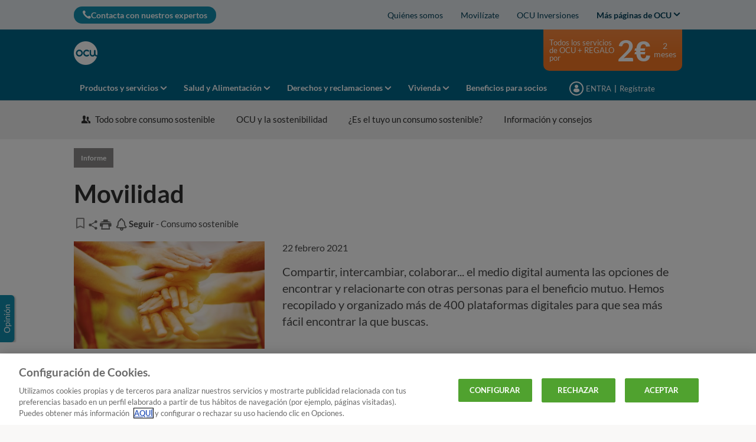

--- FILE ---
content_type: text/html; charset=utf-8
request_url: https://www.ocu.org/consumo-familia/consumo-colaborativo/informe/plataformas-consumo-colaborativo/movilidad
body_size: 35445
content:




<!DOCTYPE html>
<html class="no-js" lang="es-ES">
<head>

    <meta charset="utf-8" />
    <meta name="viewport" content="width=device-width, initial-scale=1, maximum-scale=5">

    <script type="text/javascript">var EC = EC || {};</script>
        <title>Plataformas de transporte compartido | OCU</title>
    
<meta http-equiv="content-type" content="text/html; charset=UTF-8" />
<meta http-equiv="content-language" />

<meta name="description" content="OCU te ofrece una selección de plataformas digitales colaborativas, de acceso compartido y bajo demanda de distintos ámbitos, para que puedas localizar las plataformas de transporte compratido que más te interesen." />
<meta name="keywords" content="" />
<meta name="antiForgeryToken" content="R5f-zR--ZswlOT7NxrJv55bgbLDMpDxNTl-_E0fPBDWk9YmPe6XWLbzIdtacXPlB64W6UOf4zq8u0SJSJiPUfK9iNCk1" />
<meta name="filterOne" content="Consumo y familia" />
<meta name="filterTwo" content="Consumo sostenible" />
<meta name="filterType" content="Artículos" />
<meta name="isHub" content="False" />
<meta name="machine" content="CO-ASCES-PRWW06" />
<meta name="robots" content="follow" />
<meta name="routingPrefix" content="" />
<meta name="scID" content="6a486830-d579-44aa-beb0-5c33a9214582" />
<meta name="scLayoutID" content="b6e20cfb-111e-4b89-991f-8bf2ada79468" />
<meta name="SERPcustomranking" content="1000" />
<meta name="title" content="Plataformas de transporte compartido | OCU" />
<meta name="virtualFolder" content="/" />
<meta property="og:description" content="OCU te ofrece una selección de plataformas digitales colaborativas, de acceso compartido y bajo demanda de distintos ámbitos, para que puedas localizar las plataformas de transporte compratido que más te interesen." />
<meta property="og:image" content="https://www.ocu.org/-/media/ocu/varia/compra%20colectiva,%20gente.jpg?rev=12a86dae-5f28-4494-a22d-a096675ddad9&hash=2365814900B5A5B7E232B41E95DD4252" />
<meta property="og:image:height" content="900" />
<meta property="og:image:width" content="1600" />
<meta property="og:locale" content="es_ES" />
<meta property="og:site_name" content="www.ocu.org" />
<meta property="og:title" content="Plataformas de transporte compartido | OCU" />
<meta property="og:type" content="website" />
<meta property="og:url" content="https://www.ocu.org/consumo-familia/consumo-colaborativo/informe/plataformas-consumo-colaborativo/movilidad" />
<link rel="manifest" href="/manifest-es-es.json" />
<link rel="canonical" href="https://www.ocu.org/consumo-familia/consumo-colaborativo/informe/plataformas-consumo-colaborativo/movilidad" />


<link rel="preconnect" href="https://p.ec-cloud.org" />
<link rel="dns-prefetch" href="https://p.ec-cloud.org" />

    
    <link rel="preconnect" href="https://cdn.cookielaw.org" />
    <link rel="dns-prefetch" href="https://cdn.cookielaw.org" />
    <!-- OneTrust Cookies Consent Notice start -->
    <script src="https://cdn.cookielaw.org/scripttemplates/otSDKStub.js" type="text/javascript" charset="UTF-8" data-domain-script="eb24df06-a111-4794-95aa-773041fa9fdf"></script>
    <script type="text/javascript">
        function OptanonWrapper() { }
    </script>
    <!-- OneTrust Cookies Consent Notice end -->
	    <script type="text/plain" class="optanon-category-C0001">
            window.addEventListener("OTConsentApplied", function(event){ 
				window.location.reload(); 
            }); 
        </script>
    <script type="text/javascript" src="https://try.abtasty.com/2800bb0bdc0b4c0a75397370c2398cdb.js"></script>
    
    <script>
                       dataLayer=[{"websiteType":"consumers-content","userStatus":"Anonymous","isLogin":"false","commercialIdentity":"Anonymous User","pageType":"dossier","contentType":"editorial content","culture":"es-ES","isFake":"false","isTechnical":"true","isInternalHuman":"false","datePublished":"2021-02-22","pageAccessMode":"exclusive","theme":"Consumo y familia","subTheme":"Consumo-colaborativo","user_status":"not_connected","URLPage":"https://www.ocu.org/consumo-familia/consumo-colaborativo/informe/plataformas-consumo-colaborativo/movilidad","ItemID":"6a486830-d579-44aa-beb0-5c33a9214582","pageLanguage":"es"}];
                </script>
    <script>(function (w, d, s, l, i) {
                        w[l] = w[l] || []; w[l].push({
                            'gtm.start':
                    new Date().getTime(),event:'gtm.js'});var f=d.getElementsByTagName(s)[0],
                    j=d.createElement(s),dl=l!='dataLayer'?'&l='+l:'';j.async=true;j.src=
                    'https://tag.ocu.org/gtm.js?id='+i+dl;j.className='optanon-category-C0001';f.parentNode.insertBefore(j,f);
            })(window,document,'script','dataLayer','GTM-T5SQBZN');</script>

    
        <link rel="icon" type="image/png" sizes="192x192" href="/-/media/ocu/favicons/ocu_192.png?rev=f17ed59c-67eb-4efe-980c-6c07daf2bcd8&amp;mw=192mh%3d192&amp;hash=BB1F1A6A0BCD83D293501A85EC518501">
        <link rel="apple-touch-icon" type="image/png" sizes="114x114" href="/-/media/ocu/favicons/ocu_114.png?rev=6fff19f4-e31b-4f92-86b1-cd359789d054&amp;mw=114mh%3d114&amp;hash=C0A363157E1DB482FC5BAF14827ACBB0">
        <link rel="apple-touch-icon" type="image/png" sizes="120x120" href="/-/media/ocu/favicons/ocu_120.png?rev=4dd07dfd-c3c2-4602-8386-bbf84bc77330&amp;mw=120mh%3d120&amp;hash=48093F17B5870A64A357DB0D28477525">
        <link rel="apple-touch-icon" type="image/png" sizes="144x144" href="/-/media/ocu/favicons/ocu_144.png?rev=7c8d1d3d-e4e3-4ffe-b7d8-15f347f2f1a7&amp;mw=144mh%3d144&amp;hash=4EADC3768CE01488D5E4A2EF5C92CAA8">
        <link rel="apple-touch-icon" type="image/png" sizes="152x152" href="/-/media/ocu/favicons/ocu_152.png?rev=be1d4572-f22b-4dc9-84af-6b30eef44dc1&amp;mw=152mh%3d152&amp;hash=038C593F46DFD6A158F563334DBAE1ED">
        <link rel="apple-touch-icon" type="image/png" sizes="180x180" href="/-/media/ocu/favicons/ocu_180.png?rev=75c40f26-d755-4b5a-a6d3-99b5bff89869&amp;mw=180mh%3d180&amp;hash=90D24C2413026A9F18F767F5A22FB101">
        <link rel="apple-touch-icon" type="image/png" sizes="57x57" href="/-/media/ocu/favicons/ocu_57.png?rev=595584a7-3a76-4355-918e-99259b6406c2&amp;mw=57mh%3d57&amp;hash=62816B3D3A1563672BD5A6D471C92983">
        <link rel="apple-touch-icon" type="image/png" sizes="60x60" href="/-/media/ocu/favicons/ocu_60.png?rev=5096d939-efe0-4e2f-839c-59a449b844be&amp;mw=60mh%3d60&amp;hash=5D40FC158C5F6C7B653A30864DD8DB78">
        <link rel="apple-touch-icon" type="image/png" sizes="72x72" href="/-/media/ocu/favicons/ocu_72.png?rev=833bbd26-68d0-4da0-86ce-0638773ff6b3&amp;mw=72mh%3d72&amp;hash=517EDC3525EF52723D6DFBF9D6289A01">
        <link rel="apple-touch-icon" type="image/png" sizes="76x76" href="/-/media/ocu/favicons/ocu_76.png?rev=dd9e0e61-e099-41e4-a487-1435a5df84a0&amp;mw=76mh%3d76&amp;hash=5A9F2C2B1F5DE7930CC7BB6E875E7FA0">
        <link rel="icon" type="image/png" sizes="16x16" href="/-/media/ocu/favicons/ocu_16.png?rev=e8d060a6-84b6-48af-baf9-cdf93ace86cd&amp;mw=16mh%3d16&amp;hash=029E4344D5742166F2BB4FB0787FCD70">
        <link rel="icon" type="image/png" sizes="32x32" href="/-/media/ocu/favicons/ocu32.png?rev=1087abbb-67fc-4e80-b304-e2849888ae31&amp;mw=32mh%3d32&amp;hash=45C2C1F97586AB21FFC4F804368DD4FD">
        <link rel="icon" type="image/png" sizes="96x96" href="/-/media/ocu/favicons/ocu_96.png?rev=4416f034-4677-42f5-95e0-172f2fc61909&amp;mw=96mh%3d96&amp;hash=671511B484ECA7996E3438DB34A1BDEC">



    
        <link rel="preload" href="https://p.ec-cloud.org/aline/fonts/es-es/lato-regular.woff2" as="font" crossorigin="anonymous" />
        <link rel="preload" href="https://p.ec-cloud.org/aline/fonts/es-es/lato-bold.woff2" as="font" crossorigin="anonymous" />
        <link rel="preload" href="https://p.ec-cloud.org/aline/fonts/es-es/lato-black.woff2" as="font" crossorigin="anonymous" />

    
    <link rel="preload" href="https://p.ec-cloud.org/vendor/jquery-ui/1.13.2-ec.1/jquery-ui.min.css" as="style" onload="this.onload=null;this.rel='stylesheet';" />
    <noscript>
        <link rel="stylesheet" href="https://p.ec-cloud.org/vendor/jquery-ui/1.13.2-ec.1/jquery-ui.min.css" />
    </noscript>


    

    
    

    <link href="https://p.ec-cloud.org/aline/components/layout/0.158.0/layout_es-es.min.css" rel="stylesheet" /><link href="https://p.ec-cloud.org/aline/components/layout/0.158.0/carousel_es-es.min.css" rel="stylesheet" /><link href="https://p.ec-cloud.org/aline/components/layout/0.158.0/buttons_es-es.min.css" rel="stylesheet" /><link href="https://p.ec-cloud.org/aline/components/layout/0.158.0/icons_es-es.min.css" rel="stylesheet" /><link href="https://p.ec-cloud.org/common/icons/0.4.0/interface/interface.min.css" rel="stylesheet" /><link href="https://p.ec-cloud.org/common/icons/0.4.0/logos/logos.min.css" rel="stylesheet" /><link href="https://p.ec-cloud.org/common/icons/0.4.0/misc/misc.min.css" rel="stylesheet" /><link href="https://p.ec-cloud.org/common/icons/0.4.0/product-selectors/product-selectors.min.css" rel="stylesheet" /><link href="https://p.ec-cloud.org/common/icons/0.4.0/theme-appliances/theme-appliances.min.css" rel="stylesheet" /><link href="https://p.ec-cloud.org/common/icons/0.4.0/theme-family/theme-family.min.css" rel="stylesheet" /><link href="https://p.ec-cloud.org/common/icons/0.4.0/theme-food/theme-food.min.css" rel="stylesheet" /><link href="https://p.ec-cloud.org/common/icons/0.4.0/theme-health/theme-health.min.css" rel="stylesheet" /><link href="https://p.ec-cloud.org/common/icons/0.4.0/theme-home/theme-home.min.css" rel="stylesheet" /><link href="https://p.ec-cloud.org/common/icons/0.4.0/theme-mobility/theme-mobility.min.css" rel="stylesheet" /><link href="https://p.ec-cloud.org/common/icons/0.4.0/theme-money/theme-money.min.css" rel="stylesheet" /><link href="https://p.ec-cloud.org/common/icons/0.4.0/theme-technology/theme-technology.min.css" rel="stylesheet" /><link href="https://p.ec-cloud.org/common/icons/0.4.0/caas/caas.min.css" rel="stylesheet" /><link href="https://p.ec-cloud.org/common/icons/0.4.0/fline/fline.min.css" rel="stylesheet" />
    <link href="https://p.ec-cloud.org/aline/components/algolia-search/0.143.0/algolia-search_es-es.min.css" rel="stylesheet" /><link href="https://p.ec-cloud.org/aline/components/hubs-navigation/0.107.0/hubs-navigation_es-es.min.css" rel="stylesheet" /><link href="https://p.ec-cloud.org/aline/components/feom-header/0.103.0/feom-header_es-es.min.css" rel="stylesheet" /><link href="https://p.ec-cloud.org/aline/components/content-intro/0.98.0/content-intro_es-es.min.css" rel="stylesheet" /><link rel="preload" href="https://p.ec-cloud.org/aline/components/save-and-share/0.121.0/save-and-share_es-es.min.css" as="style" onload="this.onload=null;this.rel='stylesheet';" /><noscript><link rel="stylesheet" href="https://p.ec-cloud.org/aline/components/save-and-share/0.121.0/save-and-share_es-es.min.css" /></noscript><link href="https://p.ec-cloud.org/aline/components/stop-box/0.25.0/stop-box_es-es.min.css" rel="stylesheet" /><link href="https://p.ec-cloud.org/aline/components/section-pane/0.28.0/section-pane_es-es.min.css" rel="stylesheet" /><link href="https://p.ec-cloud.org/aline/components/related-content/0.37.0/related-content_es-es.min.css" rel="stylesheet" /><link href="https://p.ec-cloud.org/aline/components/layout/0.158.0/grid_es-es.min.css" rel="stylesheet" /><link href="https://p.ec-cloud.org/aline/components/article-page/0.16.0/article-page_es-es.min.css" rel="stylesheet" /><link href="https://p.ec-cloud.org/aline/components/recommendation/0.17.0/recommendation_es-es.min.css" rel="stylesheet" /><link rel="preload" href="https://p.ec-cloud.org/aline/components/breadcrumbs-2/0.4.0/breadcrumbs_es-es.min.css" as="style" onload="this.onload=null;this.rel='stylesheet';" /><noscript><link rel="stylesheet" href="https://p.ec-cloud.org/aline/components/breadcrumbs-2/0.4.0/breadcrumbs_es-es.min.css" /></noscript><link rel="preload" href="https://p.ec-cloud.org/aline/components/footer-2/0.100.0/footer_es-es.min.css" as="style" onload="this.onload=null;this.rel='stylesheet';" /><noscript><link rel="stylesheet" href="https://p.ec-cloud.org/aline/components/footer-2/0.100.0/footer_es-es.min.css" /></noscript><link href="https://p.ec-cloud.org/aline/components/authentication-callout/0.39.0/authentication-callout_es-es.min.css" rel="stylesheet" /><link href="https://p.ec-cloud.org/aline/components/authentication/0.50.0/authentication_es-es.min.css" rel="stylesheet" /><link rel="preload" href="https://p.ec-cloud.org/aline/components/layout/0.158.0/forms_es-es.min.css" as="style" onload="this.onload=null;this.rel='stylesheet';" /><noscript><link rel="stylesheet" href="https://p.ec-cloud.org/aline/components/layout/0.158.0/forms_es-es.min.css" /></noscript>

    
    



    
    <script async type="text/plain" src="//tglyr.co/latest.js?n=o" class="optanon-category-C0003"></script>


    <!-- videoObjectPlaceholder-45813365-2D20-471D-BE32-D15F7AE2BD4D -->
    <!-- faqObjectPlaceholder-847E165B-18CA-4F68-9930-27F9D5EF032C -->
    <!-- paywalledContentObjectPlaceholder-77C11DDF-7A41-4947-8AF6-964C9A0B58EA -->
    <script type="application/ld+json">
[
{"description":"","@context":"https://schema.org","@type":"Article","url":"https://www.ocu.org/consumo-familia/consumo-colaborativo/informe/plataformas-consumo-colaborativo/movilidad","mainEntityOfPage":{"@type":"WebPage","id":"https://www.ocu.org/consumo-familia/consumo-colaborativo/informe/plataformas-consumo-colaborativo/movilidad"},"headline":"Movilidad","datePublished":"2021-02-22T17:18:00","dateModified":"2024-11-26T08:39:05","publisher":{"@type":"Organization","name":"OCU","logo":{"@type":"ImageObject","url":"https://www.ocu.org/-/media/ocu/images/configuration/mobileportal/headerconfigurationv2/logo-es-es%20png.png?rev=e8f63aeb-d057-4481-b479-827cf847e665\u0026hash=C9A2426BE96864817181CB007EB0DE03","width":"212","height":"84"}}}
]
</script>



</head>
<body>
    
        <noscript>
        <iframe src="//tag.ocu.org/ns.html?id=GTM-T5SQBZN" height="0" width="0" style="display:none;visibility:hidden"></iframe>
    </noscript>

    
    
    <script type="application/json" id="ec-beanclient-settings">
        {
            "beanApiBearerTokenUrl" :  "https://login.ocu.org/",
            "salesUxIntegrityApiUrl" : "https://api.euroconsumers.org/salesuxintegrityapi",
            "memberId" : "",
            "mockBeanToken" : "",
            "clearStorage" : "False" 
        }
    </script>
    <!-- to remove after aligning dependent components-->
    <script type="application/json" id="salesuxintegrity-settings">
        {
            "salesUxIntegrityApiUrl" : "https://api.euroconsumers.org/salesuxintegrityapi",
            "memberId" : ""
        }
    </script>
    
    



    


<header class="FEOMHeader">

    

    

    


<nav class="web4 hide-on-mobile relative no-margin" data-selector="web4" data-type="ALineHeaderWeb4Controller" data-rendering="ALineHeaderWeb4" data-datasource="{92FACCBB-B1F5-4356-98B7-E856DCE3D619}">
    <div class="constrained">
        <div class="flex__row web4__links">
            <ul class="mainLinks">
                <li class="align-left">
<a href="/contacto" class="contact" data-selector="web4-phone-icon" >                            <i class="icon-phone"></i>
Contacta con nuestros expertos</a>                </li>
                    <li>
                        <a href="/info/quienes-somos#Qui&#233;nes somos" data-selector="web4-links" >Qui&#233;nes somos</a>
                    </li>
                    <li>
                        <a href="/movilizate-ocu" data-selector="web4-links" >Movil&#237;zate</a>
                    </li>
                    <li>
                        <a href="https://www.ocu.org/inversiones" data-selector="web4-links" >OCU Inversiones</a>
                    </li>
                                    <input type="checkbox" class="hidden" id="checkbox-allWebsites">
                    <li class="dropdown">
                        <label for="checkbox-allWebsites">
                            <span>Más páginas de OCU</span>
                        </label>
                        <ul class="align-left padding-medium">
                                <li>
                                    <a href="https://www.ocu.org/fincas-y-casas/" data-selector="web4-flyout-links" target="_blank" >OCU Inmobiliario</a>
                                </li>
                                <li>
                                    <a href="https://www.ocu.org/organizacion/" data-selector="web4-flyout-links" >Institucional y prensa</a>
                                </li>
                                <li>
                                    <a href="/posturas-ocu" data-selector="web4-flyout-links" target="_blank" >Tomas de postura de OCU</a>
                                </li>
                                <li>
                                    <a href="/ocu-plus" data-selector="web4-flyout-links" >Programa OCU Plus.</a>
                                </li>
                                <li>
                                    <a href="https://conecta.ocu.org/" data-selector="web4-flyout-links" target="_blank" >Conecta</a>
                                </li>
                        </ul>
                    </li>
            </ul>
        </div>
    </div>
</nav>



        <input type="checkbox" class="hidden pillarCheckbox" id="checkbox-nav-pillar-1" name="pillar">
        <input type="checkbox" class="hidden pillarCheckbox" id="checkbox-nav-pillar-2" name="pillar">
        <input type="checkbox" class="hidden pillarCheckbox" id="checkbox-nav-pillar-3" name="pillar">
        <input type="checkbox" class="hidden pillarCheckbox" id="checkbox-nav-pillar-4" name="pillar">
        <input type="checkbox" class="hidden pillarCheckbox" id="checkbox-nav-pillar-5" name="pillar">
    <input type="checkbox" class="hidden pillarCheckbox" id="checkbox-nav-desktop-hamburger">
    <input type="checkbox" class="hidden" id="checkbox-nav-mobile-hamburger">
    <input type="checkbox" class="hidden" id="checkbox-nav-mobile-search">

    <div class="header">
        <div class="constrained">
            <div class="flex__row header__wrapper">
                <div class="flex__col-md-9 flex__col-xs-12 header__wrapper__common">
                    <div class="header__wrapper__common__main flex__row no-margin">
                        <div class="flex__col flex__col-xs-narrow no-padding mobile-only hamburger-mobile">
                            <label for="checkbox-nav-mobile-hamburger">
                                <i class="icon-menu"></i>
                            </label>
                        </div>
                        <div class="flex__col flex__col-xs-narrow no-padding hide-on-mobile hamburger">
                            <label for="checkbox-nav-desktop-hamburger">
                                <i class="icon-menu"></i>
                            </label>
                        </div>
                        

<div class="flex__col-md-auto flex__col-xs-auto logo" data-selector="header-logo" data-type="ALineHeaderLogoController" 
     data-rendering="ALineHeaderLogo" data-datasource="{F9A27A7D-331A-472B-A162-C9D034494B2B}">
    <a href="/">
        <img src="/-/media/ocu/logo_ocu_bco.png?rev=3d282aaa-329f-4cd8-bb89-5aad87859fd3&amp;la=es-ES&amp;h=300&amp;mw=300&amp;w=300&amp;hash=711ECD80E5256DD7EA0B8F5756DA8AC3" class="no-margin" height="793" data-selector="header-logo-image" alt="logo ocu" width="792" fetchpriority="low" />
    </a>
</div>
                        <div class="flex__col flex__col-xs-narrow no-padding mobile-only search-mobile">
                            <label for="checkbox-nav-mobile-search">
                                <i class="icon-search-2"></i>
                            </label>
                        </div>
                        


<div class="flex__col flex__col-xs-narrow no-padding mobile-only user" data-selector="personal-area-menu-mobile" data-type="ALineHeaderPersonalAreaMenuController" data-rendering="ALineHeaderPersonalAreaMenuMobile" data-datasource="{07AED1FF-776A-4223-B61D-428F668E81E4}">
<span data-plugin="iframeAuthentication">

            <a data-plugin="modal" data-popup-type="inline" href="#aline-authentication-modal"  
                class="login"
                data-login-url="https://login.ocu.org/?wa=wsignin1.0&wtrealm=eur%3a%2f%2feuroconsumers.pro.alinesc.es-es%2f&wreply=https%3a%2f%2fwww.ocu.org%2fCommonAPI%2fCommonBeanTrigger%2fSendLoginOkMessage%3fReturnUrl%3dsec%253a%252f%252frealm%252feuroconsumers.pro.sitecorecd.es-es%[base64]&ectx=Y3Q6YWxpbmVfbWVudV9sb2ctaW4ucGEtam91cm5leXM&customstyle=alineiframev3"
                data-selector="aline-authentication-modal--btn-trigger"
                data-aline-authentication-target="login"
                aria-label="Mi área personal mobile">
<!--login mobile-->            </a>
</span></div>

                        

    <div class="flex__col flex__col-md-9 flex__col-xs-12 search">
        <div id="algolia-search"></div>
    </div>
    <script>
			var EC = window.EC || {}
			EC.AlgoliaSearch = {
				appId: "YMWEB8LUIW",
				apiKey: "a1bd42c184ae7dbbdf94c825e9095ce2",
				indexName: "es-aline-pro",
				indexNameSuggestions: "es-aline-pro_query_suggestions",
				gaKey: "G-D6C8JSF53Y",
				userToken: "",
				sortByIndexName: "es-aline-pro-publication-date-desc",
				historySuggestionsIndexName: "es-aline-pro-history-suggestions",
				searchPageUrl: "https://www.ocu.org/buscar",
				culture: "es-es",
				searchTerm: "",
				searchFiltersTerm: "",
				mode: 0,
				isDateVisible: true,
				pageTypesWithDate: [
      { "type": "interview-journalistic" },
      { "type": "interview-journalistic-fus" },
      { "type": "opinion" },
      { "type": "opinion-journalistic" },
      { "type": "opinion-journalistic-fus" },
      { "type": "press-release" },
      { "type": "negotiated-advantage" },
      { "type": "how-we-test" },
      { "type": "how-we-test-fus" },
      { "type": "standard-letter" },
      { "type": "standard-letter-fus" },
      { "type": "alert" },
      { "type": "alert-journalistic" },
      { "type": "alert-fus" },
      { "type": "alert-journalistic-fus" },
      { "type": "first-impression" },
      { "type": "first-impression-journalistic" },
      { "type": "first-impression-fus" },
      { "type": "first-impression-journalistic-fus" },
      { "type": "guide" },
      { "type": "buying-guide" },
      { "type": "buying-guide-fus" },
      { "type": "event" },
      { "type": "event-journalistic" },
      { "type": "event-fus" },
      { "type": "event-journalistic-fus" },
      { "type": "newsflash" },
      { "type": "newsflash-journalistic" },
      { "type": "newsflash-fus" },
      { "type": "newsflash-journalistic-fus" },
      { "type": "tip" },
      { "type": "tip-journalistic" },
      { "type": "tip-fus" },
      { "type": "tip-journalistic-fus" },
      { "type": "dossier" },
      { "type": "dossier-journalistic" },
      { "type": "dossier-fus" },
      { "type": "dossier-journalistic-fus" }
],
				labels: {
					sortBy: "Ordenar por:",
					filters: "Filtros",
					clearFilters: "Limpiar filtros",
					clearSearch: "Borrar búsqueda",
					result: "resultado encontrado",
					results: "resultados encontrados",
					allResults: "Resultados para \"{0}\"",
					provideSearchTerm: "Introduzca un término",
					errorOcurred: "Ha ocurrido un error",
					search: "Buscar",
					showMore: "Ver más",
					close: "Cerrar",
					seeResults: "Ver resultados",
					categoryFilter: "Categorías",
					contentTypeFilter: "Tipos de Contenido",
					relevanceSorting: "Relevancia",
					mostRecentSorting: "Más recientes",
					autocompleteCategoryIn: "en",
					autocompleteFillQueryWith: "Buscar",
					showingResultsPagination: "Mostrando {showingResults} de {totalResults} resultados",
					scrollToTop: "Volver arriba",
					clearHistoryLabel: "Borrar",
					recentSearchesLabel: "Búsquedas recientes",
					suggestedSearchLabel: "Búsquedas populares",
                    topResultsLabel: "Resultados principales",
				},
				styles: {
   "searchResult":{
      "section":"search-results margin--bottom-xlarge",
      "resultContainer":"",
      "publicationCard":{
         "container":"",
         "section":"search-card editorial",
         "header":"search-card--header",
         "imageLink":"search-card--img search-card--img-full",
         "image":"no-margin",
         "content":"search-card--editorial-content padding--left-medium padding--right-medium margin--bottom-medium",
         "meta":"search-card--meta",
         "title":"stronger",
         "titleLink":"global-black link-underline-never",
         "description":"search-card--description margin--top-xsmall",
         "pageTypeLabel":{
            "label":"search-card--category"
         },
         "publishedDate":{
            "date":"search-card--date"
         }
      },
      "productCard":{
         "container":"product",
         "section":"search-card",
         "header":"search-card--header",
         "imageLink":"search-card--img",
         "image":"no-margin",
         "content":"search-card--content padding--left-medium padding--right-medium margin--bottom-medium",
         "title":"uppercase margin--bottom-xsmall global-black stronger align-central",
         "description":"no-margin",
         "descriptionLink":"align-central"
      },
      "authorCard":{
        "container":"author",
        "section":"search-card__author-card",
        "header":"search-card--header",
        "imageLink":"search-card--img",
        "image":"no-margin",
        "content":"search-card--content padding--left-medium padding--right-medium margin--bottom-medium",
        "title":"uppercase margin--bottom-xsmall global-black stronger align-central",
        "description":"no-margin",
        "descriptionLink":"align-central",
      },
      "hubCard":{
         "container":"",
         "section":"search-card default search-card--grey",
         "header":"search-card--header",
         "imageLink":"search-card--img",
         "image":"no-margin",
         "content":"search-card--content padding--left-medium padding--right-medium margin--bottom-medium",
         "title":"margin--bottom-xsmall global-black stronger align-central",
         "description":"default no-margin align-central"
      },
      "highlighted":"highlight-keyword",
      "showMore":{
         "container":"align-central margin--top-small",
         "label":"btn btn--primary margin--bottom-xsmall"
      },
      "pagination":{
         "container":"align-central",
         "scrollToTopContainer":"margin--top-small",
         "scrollToTopButton":"btn btn--link"
      }
   },
   "searchFilters":{
      "root":"search-filter",
      "container":"search-filter--container",
      "widget":"search-filter--widget margin--bottom-medium",
      "iconClose":"icon icon-x",
      "iconFilters":"icon icon-filters",
      "iconAccordion":"icon icon-chevron-down",
      "quantitySelected":"qtt-selected",
      "bulletSelected":"bullet-selected",
      "mobile":{
         "header":"search-filter--mobile-header",
         "headerLabel":"search-filter--mobile-header-label",
         "footer":"search-filter--mobile-footer",
         "order":"search-filter--mobile-order",
         "closeButton":"close-button btn btn--link",
         "filterButton":"filter-button btn btn--primary",
         "submitButtonsContainer":"submit-buttons",
         "resetButton":"reset-button btn btn--tertiary",
         "submitButton":"submit-button btn btn--primary",
         "iconSubmitButton":"icon icon-chevron-right"
      },
      "currentFilters":{
         "container":"search-header--between align-center",
         "label":"search-header--filter-label",
         "desktop":"search-header--desktop-filters",
         "filterTag":"search-header--filter-tag",
         "clearFiltersButton":"search-header--clear-filters btn btn--link"
      },
      "sortBy":{
         "container":"search-header--desktop-order",
         "label":"label",
         "selectContainer":"has-uniform",
         "select":"search-sorting--select"
      }
   },
   "searchBar":{
      "form":"search-bar",
      "submitButton":"button search-bar--submit",
      "iconSubmitButton":"search-bar--icon icon-search-2",
      "resetButton":"button search-bar--reset",
      "iconResetButton":"search-bar--icon icon-x"
   },
   "searchNoResults":{
      "section":"search-no-results",
      "container":"flex__row constrained padding--top-large padding--bottom-xlarge",
      "description":"flex__col-xs-12 flex__col-md-8",
      "tagLayerDiv":"tglNoResultsPageDiv",
      "contactCenter":{
         "container":"flex__col-xs-12 flex__col-md-4",
         "contactCenter":"contact-center",
         "teaserContainer":"help-teaser help-teaser--has-glyph padding-small exclude-from-print",
         "teaserIcon":"help-teaser__icon",
         "iconContainer":"icon-stack",
         "icon":"icon-font icon-stack-1x icon--inverse icon-phone",
         "title":"gamma",
         "descriptionTop":"centi spacer-large",
         "phoneNumber":"gamma strong",
         "phoneNumberIcon":"icon-phone",
         "descriptionBottom":"centi spacer-large",
         "linkContainer":"centi last",
         "link":"chevron-link--after"
      }
   }
},
			}
    </script>


                    </div>
                    

<div class="header__wrapper__common__navigation flex__row no-margin hide-on-mobile" data-selector="header-navigation-desktop" data-type="ALineHeaderNavigationController" data-rendering="ALineHeaderNavigationPillarsDesktop" data-datasource="{E0DF5F86-A0A4-4539-A7F8-CFE86EE48FB2}">

            <label class="flex__col flex__col-md-narrow" for="checkbox-nav-pillar-1">
                <span>Productos y servicios</span>
            </label>
            <label class="flex__col flex__col-md-narrow" for="checkbox-nav-pillar-2">
                <span>Salud y Alimentación</span>
            </label>
            <label class="flex__col flex__col-md-narrow" for="checkbox-nav-pillar-3">
                <span>Derechos y reclamaciones</span>
            </label>
            <label class="flex__col flex__col-md-narrow" for="checkbox-nav-pillar-4">
                <span>Vivienda</span>
            </label>
            <a class="flex__col flex__col-md-narrow" href="/beneficios-para-socios" itemprop="url">
                <span itemprop="name">Beneficios para socios</span>
            </a>
</div>

                </div>
                <div class="flex__col-md-3 hide-on-mobile header__wrapper__desktop ">
                    


<div class="header__wrapper__desktop__marketing flex__row no-margin" data-selector="header-marketing-box-column" data-type="ALineHeaderMarketingController" data-rendering="ALineHeaderMarketingBoxColumn" data-datasource="{0F398E1B-CD9E-4D77-91E7-45529000F312}" role="complementary">
    
        <a href="https://atencionglobal.ocu.org/oferta?site_name=CLINE&amp;prm_id_c=MANFIX1-2-4S&amp;cop_id_c=EDITORIA&amp;par_id_c=DOSSIER&amp;referrer=http%3a%2f%2fwww.ocu.org%2fconsumo-familia%2fconsumo-colaborativo%2finforme%2fplataformas-consumo-colaborativo%2fmovilidad" target="_blank" class="hide-on-mobile manchette-link" aria-label="Marketing box">
            <div class="manchette column flex__row no-margin">
                <div class="text">Todos los servicios de OCU + REGALO por</div>
                <div class="price">2€ </div>
                <div class="duration">2 meses</div>
            </div>
        </a>

</div>

                    


<div class="header__wrapper__desktop__user-info flex__row no-margin" data-selector="personal-area-menu" data-type="ALineHeaderPersonalAreaMenuController" data-rendering="ALineHeaderPersonalAreaMenuDesktop" data-datasource="{07AED1FF-776A-4223-B61D-428F668E81E4}">
<span data-plugin="iframeAuthentication">

            <a data-plugin="modal" data-popup-type="inline" href="#aline-authentication-modal"  
                class="login"
                data-login-url="https://login.ocu.org/?wa=wsignin1.0&wtrealm=eur%3a%2f%2feuroconsumers.pro.alinesc.es-es%2f&wreply=https%3a%2f%2fwww.ocu.org%2fCommonAPI%2fCommonBeanTrigger%2fSendLoginOkMessage%3fReturnUrl%3dsec%253a%252f%252frealm%252feuroconsumers.pro.sitecorecd.es-es%[base64]&ectx=Y3Q6YWxpbmVfbWVudV9sb2ctaW4ucGEtam91cm5leXM&customstyle=alineiframev3"
                data-selector="aline-authentication-modal--btn-trigger"
                data-aline-authentication-target="login"
                >
<span>ENTRA</span>            </a>
</span>        <strong class="separator">|</strong>
            <span>
                <span data-plugin="iframeAuthentication">

            <a data-plugin="modal" data-popup-type="inline" href="#aline-authentication-modal" 
                class="register"
                data-register-url="https://login.ocu.org/?wa=registeruser1.0&wtrealm=eur%3a%2f%2feuroconsumers.pro.alinesc.es-es%2f&wreply=https%3a%2f%2fwww.ocu.org%2fCommonAPI%2fCommonBeanTrigger%2fSendLoginOkMessage%3fReturnUrl%3dsec%253a%252f%252frealm%252feuroconsumers.pro.sitecorecd.es-es%[base64]&ectx=Y3Q6YWxpbmVfbWVudV9yZWdpc3Rlci5wYS1qb3VybmV5cw&customstyle=alineiframev3"
                data-selector="aline-authentication-modal--btn-trigger"
                data-aline-authentication-target="register"
                >
Reg&#237;strate            </a>
</span>
            </span>
</div>

                </div>
            </div>
        </div>
    </div>

    


<nav class="menu" data-selector="header-navigation" data-type="ALineHeaderNavigationController" data-rendering="ALineHeaderNavigation"
     data-datasource="{E0DF5F86-A0A4-4539-A7F8-CFE86EE48FB2}" itemscope itemtype="https://www.schema.org/SiteNavigationElement">
    <div class="constrained relative">
        <div class="flex__row menu-container">
            <ul class="level1">
                <div id="backButton" class="mobile-only" data-level="1">Volver</div>

                    <li class="level1__item pillar-1">
                            <input type="checkbox" class="hidden level2Checkbox" id="menu-pillar-1">
                            <label for="menu-pillar-1" class="main">
                                <span>Productos y servicios</span>
                            </label>
<ul class="level2">
            <li class="level2__item">
                <input type="checkbox" class="hidden level3Checkbox" id="menu-level2-00c4715faa3e48cb98c32baf464e1ff5">
                <label for="menu-level2-00c4715faa3e48cb98c32baf464e1ff5">
                    <span>Consumo y Familia</span>
                </label>
                
<ul class="level3">
            <li class="level3__item">
                <input type="checkbox" class="hidden level4Checkbox" id="menu-level3-e8400233ddb54b929fd7c2516dcc3ef5">
                <label for="menu-level3-e8400233ddb54b929fd7c2516dcc3ef5">
                    <span>Beb&#233;s y ni&#241;os</span>
                </label>
                <ul class="level4">
        <li class="level4__item" itemprop="name"> 
            <a href="/alimentacion/alimentos-infantiles" itemprop="url">
                Alimentos infantiles
            </a>
        </li>
        <li class="level4__item" itemprop="name"> 
            <a href="/consumo-familia/bebes/test/comparar-panales" itemprop="url">
                Pañales
            </a>
        </li>
        <li class="level4__item" itemprop="name"> 
            <a href="/coches/sillas-de-coche" itemprop="url">
                Sillas de coche
            </a>
        </li>
        <li class="level4__item" itemprop="name"> 
            <a href="/consumo-familia/bebes/test/comparar-sillas-paseo" itemprop="url">
                Sillas de paseo
            </a>
        </li>
                                            <li class="extra">
                            <div>
                                <div class="extra__info">Te puede interesar :</div>
                                    <a href="/consumo-familia/bebes/consejos/como-eliminar-piojos" class="extra__topic">
                                        <div class="extra__topic__type">CONSEJOS</div>
                                        <div class="extra__topic__title">C&#243;mo eliminar los piojos y las liendres</div>

                                    </a>
                            </div>
                        </li>

                </ul>

            </li>
            <li class="level3__item">
                <input type="checkbox" class="hidden level4Checkbox" id="menu-level3-099c64b2916b41059600b61a644b0ffc">
                <label for="menu-level3-099c64b2916b41059600b61a644b0ffc">
                    <span>Compras</span>
                </label>
                <ul class="level4">
        <li class="level4__item" itemprop="name"> 
            <a href="/consumo-familia/compras-online" itemprop="url">
                Compras online
            </a>
        </li>
                                            <li class="extra">
                            <div>
                                <div class="extra__info">Te puede interesar :</div>
                                    <a href="/consumo-familia/compras-online/noticias/cambios-habitos-compra" class="extra__topic">
                                        <div class="extra__topic__type">NOTICIA</div>
                                        <div class="extra__topic__title">H&#225;bitos de compra de los consumidores espa&#241;oles</div>

                                    </a>
                            </div>
                        </li>

                </ul>

            </li>
            <li class="level3__item">
                <input type="checkbox" class="hidden level4Checkbox" id="menu-level3-784662f364844f4b88d4f84c0a217f31">
                <label for="menu-level3-784662f364844f4b88d4f84c0a217f31">
                    <span>Sostenibilidad</span>
                </label>
                <ul class="level4">
        <li class="level4__item" itemprop="name"> 
            <a href="/consumo-familia/consumo-colaborativo" itemprop="url">
                Consumo sostenible
            </a>
        </li>
        <li class="level4__item" itemprop="name"> 
            <a href="/vivienda-y-energia/energia-renovable" itemprop="url">
                Energia renovable
            </a>
        </li>
                                            <li class="extra">
                            <div>
                                <div class="extra__info">Te puede interesar :</div>
                                    <a href="/consumo-familia/consumo-colaborativo/informe/plataformas-consumo-colaborativo" class="extra__topic">
                                        <div class="extra__topic__type">INFORME</div>
                                        <div class="extra__topic__title">Plataformas digitales de consumo</div>

                                    </a>
                            </div>
                        </li>

                </ul>

            </li>
            <li class="level3__item">
                <input type="checkbox" class="hidden level4Checkbox" id="menu-level3-964dbf649573464ca3a678f02b932075">
                <label for="menu-level3-964dbf649573464ca3a678f02b932075">
                    <span>Supermercados</span>
                </label>
                <ul class="level4">
        <li class="level4__item" itemprop="name"> 
            <a href="/consumo-familia/supermercados" itemprop="url">
                Supermercados
            </a>
        </li>
        <li class="level4__item" itemprop="name"> 
            <a href="/info/apps-ocu/ocu-market" itemprop="url">
                OCU Market
            </a>
        </li>
                                            <li class="extra">
                            <div>
                                <div class="extra__info">Te puede interesar :</div>
                                    <a href="/consumo-familia/supermercados/informe/cadenas-mas-baratas" class="extra__topic">
                                        <div class="extra__topic__type">INFORME</div>
                                        <div class="extra__topic__title">&#191;Cu&#225;les son las cadenas con mejor precio?</div>

                                    </a>
                            </div>
                        </li>

                </ul>

            </li>
            <li class="level3__item">
                <input type="checkbox" class="hidden level4Checkbox" id="menu-level3-7e93d8c02ae54529ad6f92ef6b794b53">
                <label for="menu-level3-7e93d8c02ae54529ad6f92ef6b794b53">
                    <span>Viajes y ocio</span>
                </label>
                <ul class="level4">
        <li class="level4__item" itemprop="name"> 
            <a href="/consumo-familia/viajes-vacaciones" itemprop="url">
                Viajes y vacaciones
            </a>
        </li>
        <li class="level4__item" itemprop="name"> 
            <a href="/consumo-familia/derechos-consumidor/noticias/precio-polideportivos-municipales" itemprop="url">
                Deporte y ocio
            </a>
        </li>
        <li class="level4__item" itemprop="name"> 
            <a href="/ocu-reclamar-vacaciones" itemprop="url">
                Reclamaciones viajes
            </a>
        </li>
                                            <li class="extra">
                            <div>
                                <div class="extra__info">Te puede interesar :</div>
                                    <a href="/consumo-familia/viajes-vacaciones/informe/tamano-maletas-en-el-avion" class="extra__topic">
                                        <div class="extra__topic__type">INFORME</div>
                                        <div class="extra__topic__title">Equipaje de mano permitido en cada compa&#241;&#237;a a&#233;rea</div>

                                    </a>
                            </div>
                        </li>

                </ul>

            </li>

        <li class="level__seeAllLink" itemprop="name">
            <a href="/toda-la-informacion?cat=consumo-familia" itemprop="url">Ver todo</a>
        </li>
</ul>


            </li>
            <li class="level2__item">
                <input type="checkbox" class="hidden level3Checkbox" id="menu-level2-d6646d7d92d74e65ab88b96895913a91">
                <label for="menu-level2-d6646d7d92d74e65ab88b96895913a91">
                    <span>Dinero y seguros</span>
                </label>
                
<ul class="level3">
            <li class="level3__item">
                <input type="checkbox" class="hidden level4Checkbox" id="menu-level3-884ab7c2fac04fd499def4b64f7468b4">
                <label for="menu-level3-884ab7c2fac04fd499def4b64f7468b4">
                    <span>Finanzas</span>
                </label>
                <ul class="level4">
        <li class="level4__item" itemprop="name"> 
            <a href="/dinero/cuenta-bancaria" target="_top" itemprop="url">
                Cuenta bancaria
            </a>
        </li>
        <li class="level4__item" itemprop="name"> 
            <a href="/dinero/deposito-inversion" itemprop="url">
                Depósitos
            </a>
        </li>
        <li class="level4__item" itemprop="name"> 
            <a href="/dinero/hipotecas" target="_top" itemprop="url">
                Hipotecas
            </a>
        </li>
        <li class="level4__item" itemprop="name"> 
            <a href="/dinero/prestamos" itemprop="url">
                Préstamos personales
            </a>
        </li>
        <li class="level4__item" itemprop="name"> 
            <a href="/dinero/tarjetas" target="_top" itemprop="url">
                Tarjetas
            </a>
        </li>
                                            <li class="extra">
                            <div>
                                <div class="extra__info">Te puede interesar :</div>
                                    <a href="/dinero/prestamos/modelos/contrato-prestamo-particulares-sin-intereses" class="extra__topic">
                                        <div class="extra__topic__type">MODELOS</div>
                                        <div class="extra__topic__title">Contrato de pr&#233;stamo entre particulares SIN intereses</div>

                                    </a>
                            </div>
                        </li>

                </ul>

            </li>
            <li class="level3__item">
                <input type="checkbox" class="hidden level4Checkbox" id="menu-level3-5b58dbbf53b64d69939db70582f4dcbc">
                <label for="menu-level3-5b58dbbf53b64d69939db70582f4dcbc">
                    <span>Renta e impuestos</span>
                </label>
                <ul class="level4">
        <li class="level4__item" itemprop="name"> 
            <a href="/dinero/renta-impuestos" target="_top" itemprop="url">
                IRPF
            </a>
        </li>
        <li class="level4__item" itemprop="name"> 
            <a href="/dinero/herencia" target="_top" itemprop="url">
                Herencia
            </a>
        </li>
        <li class="level4__item" itemprop="name"> 
            <a href="/dinero/renta-impuestos/informe/ibi-10-preguntas" itemprop="url">
                IBI y otros impuestos
            </a>
        </li>
                                            <li class="extra">
                            <div>
                                <div class="extra__info">Te puede interesar :</div>
                                    <a href="/dinero/renta-impuestos/consejos/trucos-ahorro-proxima-declaracion-renta" class="extra__topic">
                                        <div class="extra__topic__type">CONSEJOS</div>
                                        <div class="extra__topic__title">15 trucos fiscales para recortar el IRPF</div>

                                    </a>
                            </div>
                        </li>

                </ul>

            </li>
            <li class="level3__item">
                <input type="checkbox" class="hidden level4Checkbox" id="menu-level3-58a9aa76867c474d9d184fa6444758a6">
                <label for="menu-level3-58a9aa76867c474d9d184fa6444758a6">
                    <span>Seguros</span>
                </label>
                <ul class="level4">
        <li class="level4__item" itemprop="name"> 
            <a href="/dinero/seguros-coche" target="_top" itemprop="url">
                Seguros de coche
            </a>
        </li>
        <li class="level4__item" itemprop="name"> 
            <a href="/dinero/seguros-de-hogar/comparar-seguros-hogar" itemprop="url">
                Seguros de hogar
            </a>
        </li>
        <li class="level4__item" itemprop="name"> 
            <a href="/dinero/seguros/calculadora/seguros-moto" itemprop="url">
                Seguros de moto
            </a>
        </li>
        <li class="level4__item" itemprop="name"> 
            <a href="/salud/seguros-salud" itemprop="url">
                Seguros de salud
            </a>
        </li>
        <li class="level4__item" itemprop="name"> 
            <a href="/dinero/seguros/informe/seguros-de-vida" itemprop="url">
                Seguros de vida
            </a>
        </li>
        <li class="level4__item" itemprop="name"> 
            <a href="/dinero/seguros" itemprop="url">
                Otros seguros
            </a>
        </li>
                                            <li class="extra">
                            <div>
                                <div class="extra__info">Te puede interesar :</div>
                                    <a href="/dinero/seguros/consejos/cancelacion-seguros" class="extra__topic">
                                        <div class="extra__topic__type">CONSEJOS</div>
                                        <div class="extra__topic__title">Cancelar un  seguro: c&#243;mo, cuando y por qu&#233;</div>

                                    </a>
                            </div>
                        </li>

                </ul>

            </li>

        <li class="level__seeAllLink" itemprop="name">
            <a href="/toda-la-informacion?cat=dinero" itemprop="url">Ver todo</a>
        </li>
</ul>


            </li>
            <li class="level2__item">
                <input type="checkbox" class="hidden level3Checkbox" id="menu-level2-09d591369e354fdf9d82ba5a807be381">
                <label for="menu-level2-09d591369e354fdf9d82ba5a807be381">
                    <span>Electrodom&#233;sticos</span>
                </label>
                
<ul class="level3">
            <li class="level3__item">
                <input type="checkbox" class="hidden level4Checkbox" id="menu-level3-2b93d4bdf4d240a993dec81771260d48">
                <label for="menu-level3-2b93d4bdf4d240a993dec81771260d48">
                    <span>Grandes electrodom&#233;sticos</span>
                </label>
                <ul class="level4">
        <li class="level4__item" itemprop="name"> 
            <a href="/electrodomesticos/congeladores" itemprop="url">
                Congeladores
            </a>
        </li>
        <li class="level4__item" itemprop="name"> 
            <a href="/electrodomesticos/frigorificos" target="_top" itemprop="url">
                Frigoríficos
            </a>
        </li>
        <li class="level4__item" itemprop="name"> 
            <a href="/electrodomesticos/hornos" itemprop="url">
                Hornos
            </a>
        </li>
        <li class="level4__item" itemprop="name"> 
            <a href="/electrodomesticos/lavadora" target="_top" itemprop="url">
                Lavadoras
            </a>
        </li>
        <li class="level4__item" itemprop="name"> 
            <a href="/electrodomesticos/lavavajillas" target="_top" itemprop="url">
                Lavavajillas
            </a>
        </li>
        <li class="level4__item" itemprop="name"> 
            <a href="/electrodomesticos/placas-vitroceramicas" itemprop="url">
                Placas vitrocerámicas
            </a>
        </li>
        <li class="level4__item" itemprop="name"> 
            <a href="/electrodomesticos/secadora" target="_top" itemprop="url">
                Secadoras
            </a>
        </li>
        <li class="level4__item" itemprop="name"> 
            <a href="/electrodomesticos/vinotecas" itemprop="url">
                Vinotecas
            </a>
        </li>
                                            <li class="extra">
                            <div>
                                <div class="extra__info">Te puede interesar :</div>
                                    <a href="/electrodomesticos/frigorificos/noticias/electrodomesticos-marcas-mas-duraderas" class="extra__topic">
                                        <div class="extra__topic__type">NOTICIA</div>
                                        <div class="extra__topic__title">Electrodom&#233;sticos: las marcas m&#225;s duraderas y fiables</div>

                                    </a>
                            </div>
                        </li>

                </ul>

            </li>
            <li class="level3__item">
                <input type="checkbox" class="hidden level4Checkbox" id="menu-level3-665f7b36005a43dba2a1fa640e43ba0d">
                <label for="menu-level3-665f7b36005a43dba2a1fa640e43ba0d">
                    <span>Peque&#241;os electrodom&#233;sticos</span>
                </label>
                <ul class="level4">
        <li class="level4__item" itemprop="name"> 
            <a href="/electrodomesticos/aspirador" itemprop="url">
                Aspiradores trineo
            </a>
        </li>
        <li class="level4__item" itemprop="name"> 
            <a href="/electrodomesticos/aspirador-escoba" itemprop="url">
                Aspiradores escoba
            </a>
        </li>
        <li class="level4__item" itemprop="name"> 
            <a href="/electrodomesticos/cafeteras" itemprop="url">
                Cafeteras
            </a>
        </li>
        <li class="level4__item" itemprop="name"> 
            <a href="/electrodomesticos/planchas" target="_top" itemprop="url">
                Planchas
            </a>
        </li>
        <li class="level4__item" itemprop="name"> 
            <a href="/electrodomesticos/robot-aspirador" itemprop="url">
                Robot aspirador
            </a>
        </li>
                                            <li class="extra">
                            <div>
                                <div class="extra__info">Te puede interesar :</div>
                                    <a href="/electrodomesticos/aspirador/noticias/aspiradores-escoba-dyson" class="extra__topic">
                                        <div class="extra__topic__type">NOTICIA</div>
                                        <div class="extra__topic__title">&#191;Merece la pena comprar un Dyson?</div>

                                    </a>
                            </div>
                        </li>

                </ul>

            </li>
            <li class="level3__item">
                <input type="checkbox" class="hidden level4Checkbox" id="menu-level3-56cf7798b65548e593ddebc718a5fd3d">
                <label for="menu-level3-56cf7798b65548e593ddebc718a5fd3d">
                    <span>Peque&#241;os electrodomesticos cocina</span>
                </label>
                <ul class="level4">
        <li class="level4__item" itemprop="name"> 
            <a href="/electrodomesticos/batidoras" itemprop="url">
                Batidoras
            </a>
        </li>
        <li class="level4__item" itemprop="name"> 
            <a href="/electrodomesticos/cafeteras" itemprop="url">
                Cafeteras
            </a>
        </li>
        <li class="level4__item" itemprop="name"> 
            <a href="/electrodomesticos/freidoras" itemprop="url">
                Freidoras
            </a>
        </li>
        <li class="level4__item" itemprop="name"> 
            <a href="/electrodomesticos/microondas" target="_top" itemprop="url">
                Microondas
            </a>
        </li>
        <li class="level4__item" itemprop="name"> 
            <a href="/electrodomesticos/robots-cocina" itemprop="url">
                Robots de cocina
            </a>
        </li>
        <li class="level4__item" itemprop="name"> 
            <a href="/electrodomesticos/pequenos-electrodomesticos/guia-de-compra/guia-compra-tostadoras" itemprop="url">
                Tostadoras
            </a>
        </li>
                                            <li class="extra">
                            <div>
                                <div class="extra__info">Te puede interesar :</div>
                                    <a href="/electrodomesticos/freidoras/consejos/cocinar-freidora-aire" class="extra__topic">
                                        <div class="extra__topic__type">CONSEJOS</div>
                                        <div class="extra__topic__title">Cocinar con freidora de aire: pros y contras</div>

                                    </a>
                            </div>
                        </li>

                </ul>

            </li>

        <li class="level__seeAllLink" itemprop="name">
            <a href="/electrodomesticos" itemprop="url">Ver todo</a>
        </li>
</ul>


            </li>
            <li class="level2__item">
                <input type="checkbox" class="hidden level3Checkbox" id="menu-level2-b03d0cd841104fa892d53eb609aff4ae">
                <label for="menu-level2-b03d0cd841104fa892d53eb609aff4ae">
                    <span>Hogar y energ&#237;a</span>
                </label>
                
<ul class="level3">
            <li class="level3__item">
                <input type="checkbox" class="hidden level4Checkbox" id="menu-level3-1b7dcb520d534c41aa60ac9ed8fd83db">
                <label for="menu-level3-1b7dcb520d534c41aa60ac9ed8fd83db">
                    <span>Calefacci&#243;n y climatizaci&#243;n</span>
                </label>
                <ul class="level4">
        <li class="level4__item" itemprop="name"> 
            <a href="/vivienda-y-energia/aerotermia" itemprop="url">
                Aerotermia
            </a>
        </li>
        <li class="level4__item" itemprop="name"> 
            <a href="/vivienda-y-energia/aire-acondicionado" target="_top" itemprop="url">
                Aire acondicionado
            </a>
        </li>
        <li class="level4__item" itemprop="name"> 
            <a href="/vivienda-y-energia/calderas" itemprop="url">
                Calderas
            </a>
        </li>
        <li class="level4__item" itemprop="name"> 
            <a href="/vivienda-y-energia/calefaccion/test/comparar-calefactores" itemprop="url">
                Calefactores
            </a>
        </li>
        <li class="level4__item" itemprop="name"> 
            <a href="/vivienda-y-energia/pellets" itemprop="url">
                Pellets
            </a>
        </li>
        <li class="level4__item" itemprop="name"> 
            <a href="/vivienda-y-energia/calefaccion/test/comparar-termos-electricos" itemprop="url">
                Termos eléctricos
            </a>
        </li>
                                            <li class="extra">
                            <div>
                                <div class="extra__info">Te puede interesar :</div>
                                    <a href="/vivienda-y-energia/energia-renovable/noticias/nueva-plataforma-horis" class="extra__topic">
                                        <div class="extra__topic__type">NOTICIA</div>
                                        <div class="extra__topic__title">Ventanilla &#250;nica para mejorar la eficiencia del hogar</div>

                                    </a>
                            </div>
                        </li>

                </ul>

            </li>
            <li class="level3__item">
                <input type="checkbox" class="hidden level4Checkbox" id="menu-level3-09e8f23301a84a1294a505045bf62e18">
                <label for="menu-level3-09e8f23301a84a1294a505045bf62e18">
                    <span>Energ&#237;a y suministros</span>
                </label>
                <ul class="level4">
        <li class="level4__item" itemprop="name"> 
            <a href="/vivienda-y-energia/equipamiento-hogar/noticias/tarifas-agua-ciudades" itemprop="url">
                Agua
            </a>
        </li>
        <li class="level4__item" itemprop="name"> 
            <a href="/vivienda-y-energia/gas-luz" target="_top" itemprop="url">
                Gas y electricidad
            </a>
        </li>
        <li class="level4__item" itemprop="name"> 
            <a href="/vivienda-y-energia/paneles-fotovoltaicos" itemprop="url">
                Paneles fotovoltaicos
            </a>
        </li>
        <li class="level4__item" itemprop="name"> 
            <a href="/vivienda-y-energia/pellets" itemprop="url">
                Pellets
            </a>
        </li>
        <li class="level4__item" itemprop="name"> 
            <a href="/vivienda-y-energia/energia-renovable/noticias/nueva-plataforma-horis" itemprop="url">
                Eficiencia energética
            </a>
        </li>
        <li class="level4__item" itemprop="name"> 
            <a href="/tecnologia/internet-telefonia" target="_top" itemprop="url">
                Telefonía e internet
            </a>
        </li>
                                            <li class="extra">
                            <div>
                                <div class="extra__info">Te puede interesar :</div>
                                    <a href="/vivienda-y-energia/gas-luz/informe/precio-luz" class="extra__topic">
                                        <div class="extra__topic__type">INFORME</div>
                                        <div class="extra__topic__title">La factura de la luz subi&#243; en 2025 y arranca 2026 al alza</div>

                                    </a>
                            </div>
                        </li>

                </ul>

            </li>
            <li class="level3__item">
                <input type="checkbox" class="hidden level4Checkbox" id="menu-level3-0b3e45c6680f464ba1fb2e01448e2c61">
                <label for="menu-level3-0b3e45c6680f464ba1fb2e01448e2c61">
                    <span>Equipamiento del hogar</span>
                </label>
                <ul class="level4">
        <li class="level4__item" itemprop="name"> 
            <a href="/vivienda-y-energia/almohadas" itemprop="url">
                Almohadas
            </a>
        </li>
        <li class="level4__item" itemprop="name"> 
            <a href="/vivienda-y-energia/equipamiento-hogar/consejos/mantenimiento-hogar" itemprop="url">
                Bricolaje
            </a>
        </li>
        <li class="level4__item" itemprop="name"> 
            <a href="/vivienda-y-energia/colchones" target="_top" itemprop="url">
                Colchones
            </a>
        </li>
        <li class="level4__item" itemprop="name"> 
            <a href="/electrodomesticos/sartenes" itemprop="url">
                Sartenes
            </a>
        </li>
                                            <li class="extra">
                            <div>
                                <div class="extra__info">Te puede interesar :</div>
                                    <a href="/vivienda-y-energia/colchones/consejos/como-elegir-colchon" class="extra__topic">
                                        <div class="extra__topic__type">CONSEJOS</div>
                                        <div class="extra__topic__title">C&#243;mo elegir el mejor colch&#243;n para ti</div>

                                    </a>
                            </div>
                        </li>

                </ul>

            </li>
            <li class="level3__item">
                <input type="checkbox" class="hidden level4Checkbox" id="menu-level3-653a69a169e642bdb467b3a4ae77350d">
                <label for="menu-level3-653a69a169e642bdb467b3a4ae77350d">
                    <span>Productos de limpieza</span>
                </label>
                <ul class="level4">
        <li class="level4__item" itemprop="name"> 
            <a href="/vivienda-y-energia/equipamiento-hogar/test/comparar-desatascadores" itemprop="url">
                Desatascadores
            </a>
        </li>
        <li class="level4__item" itemprop="name"> 
            <a href="/electrodomesticos/detergentes-lavadora" itemprop="url">
                Detergentes lavadora
            </a>
        </li>
        <li class="level4__item" itemprop="name"> 
            <a href="/electrodomesticos/detergentes-lavavajillas" itemprop="url">
                Detergentes lavavajillas
            </a>
        </li>
        <li class="level4__item" itemprop="name"> 
            <a href="/electrodomesticos/detergentes-lavavajillas-mano" itemprop="url">
                Lavavajillas a mano
            </a>
        </li>
        <li class="level4__item" itemprop="name"> 
            <a href="/electrodomesticos/campanas/test/productos-limpiahogar" itemprop="url">
                Limpieza del hogar
            </a>
        </li>
        <li class="level4__item" itemprop="name"> 
            <a href="/vivienda-y-energia/equipamiento-hogar/test/comparar-productos-limpieza-bano" itemprop="url">
                Limpieza de baño
            </a>
        </li>
        <li class="level4__item" itemprop="name"> 
            <a href="/vivienda-y-energia/equipamiento-hogar/noticias/mejor-papel-cocina" itemprop="url">
                Papel de cocina
            </a>
        </li>
        <li class="level4__item" itemprop="name"> 
            <a href="#" itemprop="url">
                Papel higiénico
            </a>
        </li>
                                            <li class="extra">
                            <div>
                                <div class="extra__info">Te puede interesar :</div>
                                    <a href="/electrodomesticos/detergentes-lavadora/consejos/detergente-ropa-blanca" class="extra__topic">
                                        <div class="extra__topic__type">CONSEJOS</div>
                                        <div class="extra__topic__title">Cu&#225;l es el mejor detergente para ropa blanca</div>

                                    </a>
                            </div>
                        </li>

                </ul>

            </li>

        <li class="level__seeAllLink" itemprop="name">
            <a href="/toda-la-informacion?cat=vivienda-y-energia" itemprop="url">Ver todo</a>
        </li>
</ul>


            </li>
            <li class="level2__item">
                <input type="checkbox" class="hidden level3Checkbox" id="menu-level2-ebe9eac290b24ca78588f14c7103b577">
                <label for="menu-level2-ebe9eac290b24ca78588f14c7103b577">
                    <span>Movilidad</span>
                </label>
                
<ul class="level3">
            <li class="level3__item">
                <input type="checkbox" class="hidden level4Checkbox" id="menu-level3-c8cd09af814b4154b98c60273f9a6970">
                <label for="menu-level3-c8cd09af814b4154b98c60273f9a6970">
                    <span>Carburantes y recargas</span>
                </label>
                <ul class="level4">
        <li class="level4__item" itemprop="name"> 
            <a href="/coches/gasolina-y-carburantes" itemprop="url">
                Gasolina y carburantes
            </a>
        </li>
        <li class="level4__item" itemprop="name"> 
            <a href="/coches/gasolina-y-carburantes/noticias/electrolineras-baratas-rutas" itemprop="url">
                Recargas electricas
            </a>
        </li>
                    
                </ul>

            </li>
            <li class="level3__item">
                <input type="checkbox" class="hidden level4Checkbox" id="menu-level3-1f6e583f4f50436d93090c27f0b8bd22">
                <label for="menu-level3-1f6e583f4f50436d93090c27f0b8bd22">
                    <span>Coches</span>
                </label>
                <ul class="level4">
        <li class="level4__item" itemprop="name"> 
            <a href="/coches/coches" target="_top" itemprop="url">
                Coches eléctricos
            </a>
        </li>
        <li class="level4__item" itemprop="name"> 
            <a href="/coches/neumaticos" target="_top" itemprop="url">
                Neumáticos
            </a>
        </li>
        <li class="level4__item" itemprop="name"> 
            <a href="/coches/gps" target="_top" itemprop="url">
                GPS
            </a>
        </li>
        <li class="level4__item" itemprop="name"> 
            <a href="/dinero/seguros-coche" itemprop="url">
                Seguros de coche
            </a>
        </li>
        <li class="level4__item" itemprop="name"> 
            <a href="/coches/sillas-de-coche" itemprop="url">
                Sillas de coche
            </a>
        </li>
                                            <li class="extra">
                            <div>
                                <div class="extra__info">Te puede interesar :</div>
                                    <a href="/coches/coches/noticias/coches-mas-fiables" class="extra__topic">
                                        <div class="extra__topic__type">NOTICIA</div>
                                        <div class="extra__topic__title">&#191;Cu&#225;les son los coches m&#225;s fiables?</div>

                                    </a>
                            </div>
                        </li>

                </ul>

            </li>
            <li class="level3__item">
                <input type="checkbox" class="hidden level4Checkbox" id="menu-level3-f57863f6dba140db858971c1b6760702">
                <label for="menu-level3-f57863f6dba140db858971c1b6760702">
                    <span>Transporte p&#250;blico</span>
                </label>
                <ul class="level4">
        <li class="level4__item" itemprop="name"> 
            <a href="/coches/coches/informe/compartir-coche-sostenible-economico" itemprop="url">
                Compartir vehículo
            </a>
        </li>
        <li class="level4__item" itemprop="name"> 
            <a href="/consumo-familia/derechos-consumidor/noticias/transporte-madrid-barcelona-encuesta" itemprop="url">
                Metro, autobús, tren
            </a>
        </li>
        <li class="level4__item" itemprop="name"> 
            <a href="/ocu-reclamar-vacaciones" itemprop="url">
                Reclamación viajes
            </a>
        </li>
                                            <li class="extra">
                            <div>
                                <div class="extra__info">Te puede interesar :</div>
                                    <a href="/coches/coches/consejos/alternativas-coche-propio" class="extra__topic">
                                        <div class="extra__topic__type">CONSEJOS</div>
                                        <div class="extra__topic__title">Cinco alternativas al coche propio</div>

                                    </a>
                            </div>
                        </li>

                </ul>

            </li>
            <li class="level3__item">
                <input type="checkbox" class="hidden level4Checkbox" id="menu-level3-d2ec4f8ed24a488cba10b9e965451976">
                <label for="menu-level3-d2ec4f8ed24a488cba10b9e965451976">
                    <span>Bicis, motos, patinetes</span>
                </label>
                <ul class="level4">
        <li class="level4__item" itemprop="name"> 
            <a href="/coches/bicicletas-electricas" itemprop="url">
                Bicicletas
            </a>
        </li>
        <li class="level4__item" itemprop="name"> 
            <a href="/consumo-familia/consumo-colaborativo/noticias/motosharing" itemprop="url">
                Motos
            </a>
        </li>
        <li class="level4__item" itemprop="name"> 
            <a href="/coches/patinetes-electricos" itemprop="url">
                Patinetes
            </a>
        </li>
        <li class="level4__item" itemprop="name"> 
            <a href="/dinero/seguros/calculadora/seguros-moto" itemprop="url">
                Seguros de motos
            </a>
        </li>
                                            <li class="extra">
                            <div>
                                <div class="extra__info">Te puede interesar :</div>
                                    <a href="/coches/bicicletas-electricas/noticias/mejores-ciudades-para-bicis" class="extra__topic">
                                        <div class="extra__topic__type">NOTICIA</div>
                                        <div class="extra__topic__title">Las mejores ciudades para ir en bici</div>

                                    </a>
                            </div>
                        </li>

                </ul>

            </li>

        <li class="level__seeAllLink" itemprop="name">
            <a href="/toda-la-informacion?cat=coches" itemprop="url">Ver todo</a>
        </li>
</ul>


            </li>
            <li class="level2__item">
                <input type="checkbox" class="hidden level3Checkbox" id="menu-level2-1881a55f1b1e4122809f4159a9a2cbd3">
                <label for="menu-level2-1881a55f1b1e4122809f4159a9a2cbd3">
                    <span>Tecnolog&#237;a</span>
                </label>
                
<ul class="level3">
            <li class="level3__item">
                <input type="checkbox" class="hidden level4Checkbox" id="menu-level3-68f7fab5b7d24dc7885009a34d5aec1c">
                <label for="menu-level3-68f7fab5b7d24dc7885009a34d5aec1c">
                    <span>Imagen y Sonido</span>
                </label>
                <ul class="level4">
        <li class="level4__item" itemprop="name"> 
            <a href="/tecnologia/altavoces-bluetooth" itemprop="url">
                Altavoces bluetooth
            </a>
        </li>
        <li class="level4__item" itemprop="name"> 
            <a href="/tecnologia/auriculares" itemprop="url">
                Auriculares
            </a>
        </li>
        <li class="level4__item" itemprop="name"> 
            <a href="/tecnologia/barras-de-sonido" itemprop="url">
                Barras de sonido
            </a>
        </li>
        <li class="level4__item" itemprop="name"> 
            <a href="/tecnologia/camaras-digitales/como-elegir" itemprop="url">
                Cámaras
            </a>
        </li>
        <li class="level4__item" itemprop="name"> 
            <a href="/tecnologia/monitores" itemprop="url">
                Monitores
            </a>
        </li>
        <li class="level4__item" itemprop="name"> 
            <a href="/tecnologia/television" target="_top" itemprop="url">
                Televisión
            </a>
        </li>
                                            <li class="extra">
                            <div>
                                <div class="extra__info">Te puede interesar :</div>
                                    <a href="/tecnologia/television/consejos/diferencias-led-qled-oled" class="extra__topic">
                                        <div class="extra__topic__type">CONSEJOS</div>
                                        <div class="extra__topic__title">TV LED, QLED y OLED... &#191;cu&#225;les son las diferencias?</div>

                                    </a>
                            </div>
                        </li>

                </ul>

            </li>
            <li class="level3__item">
                <input type="checkbox" class="hidden level4Checkbox" id="menu-level3-fe4435a418274892a135d9f975340df5">
                <label for="menu-level3-fe4435a418274892a135d9f975340df5">
                    <span>Internet y ciberseguridad</span>
                </label>
                <ul class="level4">
        <li class="level4__item" itemprop="name"> 
            <a href="/tecnologia/amplificadores-wifi/como-elegir" itemprop="url">
                Amplificadores wifi
            </a>
        </li>
        <li class="level4__item" itemprop="name"> 
            <a href="/tecnologia/antivirus" target="_top" itemprop="url">
                Antivirus
            </a>
        </li>
        <li class="level4__item" itemprop="name"> 
            <a href="/tecnologia/ciberseguridad" itemprop="url">
                Ciberseguridad
            </a>
        </li>
        <li class="level4__item" itemprop="name"> 
            <a href="/phishing" itemprop="url">
                Phishing
            </a>
        </li>
        <li class="level4__item" itemprop="name"> 
            <a href="/tecnologia/routers" itemprop="url">
                Routers
            </a>
        </li>
        <li class="level4__item" itemprop="name"> 
            <a href="/tecnologia/internet-telefonia" itemprop="url">
                Tarifas telecomunicaciones
            </a>
        </li>
                                            <li class="extra">
                            <div>
                                <div class="extra__info">Te puede interesar :</div>
                                    <a href="/tecnologia/antivirus/noticias/contra-phishing-movilizate" class="extra__topic">
                                        <div class="extra__topic__type">NOTICIA</div>
                                        <div class="extra__topic__title">Cuenta con OCU contra el phishing</div>

                                    </a>
                            </div>
                        </li>

                </ul>

            </li>
            <li class="level3__item">
                <input type="checkbox" class="hidden level4Checkbox" id="menu-level3-b212cff51a60472587d9a4beaeb8bd17">
                <label for="menu-level3-b212cff51a60472587d9a4beaeb8bd17">
                    <span>Ordenadores y Accesorios</span>
                </label>
                <ul class="level4">
        <li class="level4__item" itemprop="name"> 
            <a href="/tecnologia/ereaders" target="_top" itemprop="url">
                Ereaders
            </a>
        </li>
        <li class="level4__item" itemprop="name"> 
            <a href="/tecnologia/impresora" target="_top" itemprop="url">
                Impresoras
            </a>
        </li>
        <li class="level4__item" itemprop="name"> 
            <a href="/tecnologia/monitores" itemprop="url">
                Monitores
            </a>
        </li>
        <li class="level4__item" itemprop="name"> 
            <a href="/tecnologia/ordenadores-portatiles" itemprop="url">
                Ordenadores
            </a>
        </li>
        <li class="level4__item" itemprop="name"> 
            <a href="/tecnologia/tabletas" itemprop="url">
                Tabletas
            </a>
        </li>
                                            <li class="extra">
                            <div>
                                <div class="extra__info">Te puede interesar :</div>
                                    <a href="/tecnologia/ordenadores-portatiles/noticias/teclas-funcion-teclado" class="extra__topic">
                                        <div class="extra__topic__type">NOTICIA</div>
                                        <div class="extra__topic__title">Teclas de funci&#243;n del teclado, &#191;para qu&#233; sirven?</div>

                                    </a>
                            </div>
                        </li>

                </ul>

            </li>
            <li class="level3__item">
                <input type="checkbox" class="hidden level4Checkbox" id="menu-level3-fb4b52fd0c5645bd87f74521dde29129">
                <label for="menu-level3-fb4b52fd0c5645bd87f74521dde29129">
                    <span>Telefon&#237;a y Accesorios</span>
                </label>
                <ul class="level4">
        <li class="level4__item" itemprop="name"> 
            <a href="/tecnologia/smartwatches-pulseras/comparador" itemprop="url">
                Pulseras y relojes inteligentes
            </a>
        </li>
        <li class="level4__item" itemprop="name"> 
            <a href="/tecnologia/internet-telefonia" itemprop="url">
                Tarifas telecomunicaciones
            </a>
        </li>
        <li class="level4__item" itemprop="name"> 
            <a href="/tecnologia/telefono" target="_top" itemprop="url">
                Teléfonos móviles
            </a>
        </li>
        <li class="level4__item" itemprop="name"> 
            <a href="/tecnologia/baterias-externas" target="_blank" itemprop="url">
                Baterías externas
            </a>
        </li>
                                            <li class="extra">
                            <div>
                                <div class="extra__info">Te puede interesar :</div>
                                    <a href="/tecnologia/internet-telefonia/noticias/satisfaccion-operadores" class="extra__topic">
                                        <div class="extra__topic__type">NOTICIA</div>
                                        <div class="extra__topic__title">Operadores de telefon&#237;a: &#191;cu&#225;les tienen los clientes m&#225;s contentos?</div>

                                    </a>
                            </div>
                        </li>

                </ul>

            </li>

        <li class="level__seeAllLink" itemprop="name">
            <a href="/toda-la-informacion?cat=tecnologia" itemprop="url">Ver todo</a>
        </li>
</ul>


            </li>
            <li class="level__seeAllLink" itemprop="name">
            <a href="/ocu-consumo" itemprop="url">Ver todo sobre Consumo</a>
        </li>
</ul>
                    </li>
                    <li class="level1__item pillar-2">
                            <input type="checkbox" class="hidden level2Checkbox" id="menu-pillar-2">
                            <label for="menu-pillar-2" class="main">
                                <span>Salud y Alimentación</span>
                            </label>
<ul class="level2">
            <li class="level2__item">
                <input type="checkbox" class="hidden level3Checkbox" id="menu-level2-4b1fe5ab227b4464af6acc4941c4ad18">
                <label for="menu-level2-4b1fe5ab227b4464af6acc4941c4ad18">
                    <span>Cuidado de la salud</span>
                </label>
                
<ul class="level3">
            <li class="level3__item">
                <input type="checkbox" class="hidden level4Checkbox" id="menu-level3-9379b28371b44994ad587b94cf948add">
                <label for="menu-level3-9379b28371b44994ad587b94cf948add">
                    <span>Bienestar y prevenci&#243;n</span>
                </label>
                <ul class="level4">
        <li class="level4__item" itemprop="name"> 
            <a href="/salud/bienestar-prevencion" itemprop="url">
                Hábitos saludables
            </a>
        </li>
        <li class="level4__item" itemprop="name"> 
            <a href="/alimentacion/comer-bien" itemprop="url">
                Comer bien
            </a>
        </li>
        <li class="level4__item" itemprop="name"> 
            <a href="/salud/salud-mental" itemprop="url">
                Salud mental
            </a>
        </li>
        <li class="level4__item" itemprop="name"> 
            <a href="/salud/seguros-salud" target="_top" itemprop="url">
                Seguros de salud
            </a>
        </li>
        <li class="level4__item" itemprop="name"> 
            <a href="/salud/salud-mujer" itemprop="url">
                Salud de la mujer
            </a>
        </li>
                                            <li class="extra">
                            <div>
                                <div class="extra__info">Te puede interesar :</div>
                                    <a href="/salud/corazon/informe/dosier-riesgo-cardiovascular" class="extra__topic">
                                        <div class="extra__topic__type">INFORME</div>
                                        <div class="extra__topic__title">Riesgo cardiovascular, &#191;cu&#225;l es el tuyo?</div>

                                    </a>
                            </div>
                        </li>

                </ul>

            </li>
            <li class="level3__item">
                <input type="checkbox" class="hidden level4Checkbox" id="menu-level3-08f8e404d3b844e19e56f64054d18a65">
                <label for="menu-level3-08f8e404d3b844e19e56f64054d18a65">
                    <span>Problemas de salud</span>
                </label>
                <ul class="level4">
        <li class="level4__item" itemprop="name"> 
            <a href="/salud/enfermedades" itemprop="url">
                Enfermedades
            </a>
        </li>
        <li class="level4__item" itemprop="name"> 
            <a href="/salud/salud-mental" target="_blank" itemprop="url">
                Salud mental
            </a>
        </li>
        <li class="level4__item" itemprop="name"> 
            <a href="/salud/seguros-salud" itemprop="url">
                Seguros de salud
            </a>
        </li>
                                            <li class="extra">
                            <div>
                                <div class="extra__info">Te puede interesar :</div>
                                    <a href="/salud/enfermedades/informe/ganglios-inflamados-no-hay-que-alarmarse" class="extra__topic">
                                        <div class="extra__topic__type">INFORME</div>
                                        <div class="extra__topic__title">Ganglios inflamados: no hay que alarmarse</div>

                                    </a>
                            </div>
                        </li>

                </ul>

            </li>
            <li class="level3__item">
                <input type="checkbox" class="hidden level4Checkbox" id="menu-level3-54c8e102218746bfaa9ae9bd26afc3ac">
                <label for="menu-level3-54c8e102218746bfaa9ae9bd26afc3ac">
                    <span>Medicamentos y productos sanitarios</span>
                </label>
                <ul class="level4">
        <li class="level4__item" itemprop="name"> 
            <a href="/salud/medicamentos" target="_top" itemprop="url">
                Medicamentos
            </a>
        </li>
        <li class="level4__item" itemprop="name"> 
            <a href="#" itemprop="url">
                Productos sanitarios
            </a>
        </li>
        <li class="level4__item" itemprop="name"> 
            <a href="/salud/medicamentos/noticias/10-mitos-sobre-las-vacunas540974" itemprop="url">
                Vacunas
            </a>
        </li>
                                            <li class="extra">
                            <div>
                                <div class="extra__info">Te puede interesar :</div>
                                    <a href="/salud/medicamentos/consejos/gripe-que-tomar" class="extra__topic">
                                        <div class="extra__topic__type">CONSEJOS</div>
                                        <div class="extra__topic__title">Gripe: qu&#233; tomar (y qu&#233; no tomar)</div>

                                    </a>
                            </div>
                        </li>

                </ul>

            </li>
            <li class="level3__item">
                <input type="checkbox" class="hidden level4Checkbox" id="menu-level3-3dcfcab300be441687946a998fef2fa9">
                <label for="menu-level3-3dcfcab300be441687946a998fef2fa9">
                    <span>Derechos del paciente</span>
                </label>
                <ul class="level4">
        <li class="level4__item" itemprop="name"> 
            <a href="/salud/derechos-paciente" itemprop="url">
                Todos los derechos del paciente
            </a>
        </li>
        <li class="level4__item" itemprop="name"> 
            <a href="/salud/derechos-paciente/noticias/datos-listas-espera" itemprop="url">
                Derecho a acceso: Listas de espera
            </a>
        </li>
                                            <li class="extra">
                            <div>
                                <div class="extra__info">Te puede interesar :</div>
                                    <a href="/salud/derechos-paciente/agenda/webinar-esperas-sanitarias" class="extra__topic">
                                        <div class="extra__topic__type">AGENDA</div>
                                        <div class="extra__topic__title">Webinar OCU: esperas en atenci&#243;n primaria</div>

                                    </a>
                            </div>
                        </li>

                </ul>

            </li>
            <li class="level3__item">
                <input type="checkbox" class="hidden level4Checkbox" id="menu-level3-b0280d4512f645a2ba2c8485f7a7ae07">
                <label for="menu-level3-b0280d4512f645a2ba2c8485f7a7ae07">
                    <span>Cuidado personal</span>
                </label>
                <ul class="level4">
        <li class="level4__item" itemprop="name"> 
            <a href="/salud/cosmeticos" itemprop="url">
                Cosméticos y cuidado de la piel
            </a>
        </li>
        <li class="level4__item" itemprop="name"> 
            <a href="/salud/cremas-solares" itemprop="url">
                Cremas solares 
            </a>
        </li>
        <li class="level4__item" itemprop="name"> 
            <a href="/salud/higiene-diaria" itemprop="url">
                Aseo diario e higiene
            </a>
        </li>
                                            <li class="extra">
                            <div>
                                <div class="extra__info">Te puede interesar :</div>
                                    <a href="/salud/cosmeticos/noticias/las-mejores-cremas-hidratantes" class="extra__topic">
                                        <div class="extra__topic__type">NOTICIA</div>
                                        <div class="extra__topic__title">&#191;Buscas una buena crema de d&#237;a? Localiza la mejor</div>

                                    </a>
                            </div>
                        </li>

                </ul>

            </li>

        <li class="level__seeAllLink" itemprop="name">
            <a href="/toda-la-informacion?cat=salud" itemprop="url">Ver todo</a>
        </li>
</ul>


            </li>
            <li class="level2__item">
                <input type="checkbox" class="hidden level3Checkbox" id="menu-level2-69cdc968b3d7481e9e08027514b9cb13">
                <label for="menu-level2-69cdc968b3d7481e9e08027514b9cb13">
                    <span>Alimentaci&#243;n y nutrici&#243;n</span>
                </label>
                
<ul class="level3">
            <li class="level3__item">
                <input type="checkbox" class="hidden level4Checkbox" id="menu-level3-36b3ce27b3154a55b87f18ea4f264aed">
                <label for="menu-level3-36b3ce27b3154a55b87f18ea4f264aed">
                    <span>Adelgazar</span>
                </label>
                <ul class="level4">
        <li class="level4__item" itemprop="name"> 
            <a href="/alimentacion/adelgazar" itemprop="url">
                Perder peso
            </a>
        </li>
        <li class="level4__item" itemprop="name"> 
            <a href="/alimentacion/adelgazar/dietas-adelgazar" itemprop="url">
                Dietas
            </a>
        </li>
        <li class="level4__item" itemprop="name"> 
            <a href="/alimentacion/adelgazar/calculadora/indice-de-masa-corporal" itemprop="url">
                Índice de Masa Corporal
            </a>
        </li>
        <li class="level4__item" itemprop="name"> 
            <a href="/alimentacion/adelgazar/informe/inyecciones-adelgazar" itemprop="url">
                Productos para adelgazar
            </a>
        </li>
                                            <li class="extra">
                            <div>
                                <div class="extra__info">Te puede interesar :</div>
                                    <a href="/alimentacion/adelgazar/informe/dieta-equilibrada-1500-kcal" class="extra__topic">
                                        <div class="extra__topic__type">INFORME</div>
                                        <div class="extra__topic__title">Una dieta de 1.500 kcal: men&#250; semanal y consejos</div>

                                    </a>
                            </div>
                        </li>

                </ul>

            </li>
            <li class="level3__item">
                <input type="checkbox" class="hidden level4Checkbox" id="menu-level3-c7432dd62eb04e379ca5bb23c6bce5de">
                <label for="menu-level3-c7432dd62eb04e379ca5bb23c6bce5de">
                    <span>Alimentos b&#225;sicos</span>
                </label>
                <ul class="level4">
        <li class="level4__item" itemprop="name"> 
            <a href="/alimentacion/aceite-oliva" itemprop="url">
                Aceite de oliva
            </a>
        </li>
        <li class="level4__item" itemprop="name"> 
            <a href="/alimentacion/alimentos-infantiles" itemprop="url">
                Alimentos Infantiles
            </a>
        </li>
        <li class="level4__item" itemprop="name"> 
            <a href="/alimentacion/alimentos/informe/las-legumbres-no-engordan" itemprop="url">
                Arroz y legumbres
            </a>
        </li>
        <li class="level4__item" itemprop="name"> 
            <a href="/alimentacion/carnes-pescados" itemprop="url">
                Carnes, pescados y huevos
            </a>
        </li>
        <li class="level4__item" itemprop="name"> 
            <a href="/alimentacion/alimentos/calculadora/calendario-de-frutas-y-verduras" itemprop="url">
                Frutas y verduras
            </a>
        </li>
        <li class="level4__item" itemprop="name"> 
            <a href="/alimentacion/leche" itemprop="url">
                Leche
            </a>
        </li>
        <li class="level4__item" itemprop="name"> 
            <a href="/alimentacion/lacteos" itemprop="url">
                Lácteos y derivados
            </a>
        </li>
        <li class="level4__item" itemprop="name"> 
            <a href="/alimentacion/pan-pasta" itemprop="url">
                Pan, pasta y cereales
            </a>
        </li>
                                            <li class="extra">
                            <div>
                                <div class="extra__info">Te puede interesar :</div>
                                    <a href="/alimentacion/aceite-oliva/noticias/precio-aove-europa" class="extra__topic">
                                        <div class="extra__topic__type">NOTICIA</div>
                                        <div class="extra__topic__title">Precio del aceite en Espa&#241;a y en Europa</div>

                                    </a>
                            </div>
                        </li>

                </ul>

            </li>
            <li class="level3__item">
                <input type="checkbox" class="hidden level4Checkbox" id="menu-level3-9e43652a06454b84ad0d09c1cc268e98">
                <label for="menu-level3-9e43652a06454b84ad0d09c1cc268e98">
                    <span>Alimentos ocasionales</span>
                </label>
                <ul class="level4">
        <li class="level4__item" itemprop="name"> 
            <a href="/alimentacion/alimentos/guia-de-compra/guia-compra-aperitivos-salados" itemprop="url">
                Aperitivos y snacks
            </a>
        </li>
        <li class="level4__item" itemprop="name"> 
            <a href="/alimentacion/alimentos/guia-de-compra/como-elegir-esparragos" itemprop="url">
                Conservas
            </a>
        </li>
        <li class="level4__item" itemprop="name"> 
            <a href="/alimentacion/dulces" itemprop="url">
                Dulces, chocolates, helados
            </a>
        </li>
        <li class="level4__item" itemprop="name"> 
            <a href="/alimentacion/alimentos/informe/embutidos-guia" itemprop="url">
                Embutidos y jamones
            </a>
        </li>
        <li class="level4__item" itemprop="name"> 
            <a href="/alimentacion/dulces/como-elegir-galletas" itemprop="url">
                Galletas, cereales y bollería
            </a>
        </li>
        <li class="level4__item" itemprop="name"> 
            <a href="/alimentacion/platos-preparados" itemprop="url">
                Platos preparados
            </a>
        </li>
                                            <li class="extra">
                            <div>
                                <div class="extra__info">Te puede interesar :</div>
                                    <a href="/alimentacion/dulces/informe/lacteos-mas-saludables" class="extra__topic">
                                        <div class="extra__topic__type">INFORME</div>
                                        <div class="extra__topic__title">&#191;Postres l&#225;cteos? S&#237;, pero busca los m&#225;s saludables</div>

                                    </a>
                            </div>
                        </li>

                </ul>

            </li>
            <li class="level3__item">
                <input type="checkbox" class="hidden level4Checkbox" id="menu-level3-a2ff1ef0c4754da580e9018d94c3b9bf">
                <label for="menu-level3-a2ff1ef0c4754da580e9018d94c3b9bf">
                    <span>Nutrici&#243;n</span>
                </label>
                <ul class="level4">
        <li class="level4__item" itemprop="name"> 
            <a href="/alimentacion/alimentos/calculadora/test-tirar-comida" itemprop="url">
                Alimentación sostenible
            </a>
        </li>
        <li class="level4__item" itemprop="name"> 
            <a href="/alimentacion/comer-bien/informe/encuesta-suplementos-alimenticios" itemprop="url">
                Alimentos funcionales y superalimentos
            </a>
        </li>
        <li class="level4__item" itemprop="name"> 
            <a href="/alimentacion/comer-bien/informe/nutriscore" itemprop="url">
                Etiquetado nutricional
            </a>
        </li>
        <li class="level4__item" itemprop="name"> 
            <a href="/alimentacion/comer-bien/test/comparador-nutricional" itemprop="url">
                Comparador nutricional
            </a>
        </li>
        <li class="level4__item" itemprop="name"> 
            <a href="/info/apps-ocu/ocu-market" itemprop="url">
                OCU Market
            </a>
        </li>
        <li class="level4__item" itemprop="name"> 
            <a href="/alimentacion/dulces/consejos/reducir-consumo-azucar" itemprop="url">
                Azucar, sal y grasas
            </a>
        </li>
        <li class="level4__item" itemprop="name"> 
            <a href="/alimentacion/seguridad-alimentaria/calculadora/vitaminas-y-minerales" itemprop="url">
                Suplementos
            </a>
        </li>
                                            <li class="extra">
                            <div>
                                <div class="extra__info">Te puede interesar :</div>
                                    <a class="extra__topic">
                                        <div class="extra__topic__type"></div>
                                        <div class="extra__topic__title"></div>

                                    </a>
                            </div>
                        </li>

                </ul>

            </li>
            <li class="level3__item">
                <input type="checkbox" class="hidden level4Checkbox" id="menu-level3-8b9f2d872550447b93ba91fa691f0233">
                <label for="menu-level3-8b9f2d872550447b93ba91fa691f0233">
                    <span>Bebidas</span>
                </label>
                <ul class="level4">
        <li class="level4__item" itemprop="name"> 
            <a href="/alimentacion/agua" itemprop="url">
                Agua
            </a>
        </li>
        <li class="level4__item" itemprop="name"> 
            <a href="/alimentacion/cafe" itemprop="url">
                Café
            </a>
        </li>
        <li class="level4__item" itemprop="name"> 
            <a href="/alimentacion/bebidas/comparador-bebidas-energeticas" target="_blank" itemprop="url">
                Bebidas energéticas
            </a>
        </li>
        <li class="level4__item" itemprop="name"> 
            <a href="/alimentacion/bebidas/comparador-bebidas-vegetales" itemprop="url">
                 Bebidas vegetales
            </a>
        </li>
        <li class="level4__item" itemprop="name"> 
            <a href="/alimentacion/cervezas" itemprop="url">
                Cerveza
            </a>
        </li>
        <li class="level4__item" itemprop="name"> 
            <a href="/alimentacion/bebidas/informe/zumos-envasados" itemprop="url">
                Refrescos y zumos
            </a>
        </li>
        <li class="level4__item" itemprop="name"> 
            <a href="/alimentacion/vino" itemprop="url">
                Vino
            </a>
        </li>
                                            <li class="extra">
                            <div>
                                <div class="extra__info">Te puede interesar :</div>
                                    <a href="/alimentacion/bebidas/informe/bebidas-con-cafeina" class="extra__topic">
                                        <div class="extra__topic__type">INFORME</div>
                                        <div class="extra__topic__title">Bebidas energ&#233;ticas: cafe&#237;na en lata</div>

                                    </a>
                            </div>
                        </li>

                </ul>

            </li>
            <li class="level3__item">
                <input type="checkbox" class="hidden level4Checkbox" id="menu-level3-09844a9f9c0e4505a3d63e87a1d00b42">
                <label for="menu-level3-09844a9f9c0e4505a3d63e87a1d00b42">
                    <span>Seguridad alimentaria</span>
                </label>
                <ul class="level4">
        <li class="level4__item" itemprop="name"> 
            <a href="/alimentacion/seguridad-alimentaria/calculadora/aditivos" itemprop="url">
                Aditivos
            </a>
        </li>
        <li class="level4__item" itemprop="name"> 
            <a href="/alimentacion/seguridad-alimentaria/noticias/alertas-alergenos-recientes" itemprop="url">
                Alergias e intolerancias
            </a>
        </li>
        <li class="level4__item" itemprop="name"> 
            <a href="/alimentacion/seguridad-alimentaria" itemprop="url">
                Contaminantes
            </a>
        </li>
        <li class="level4__item" itemprop="name"> 
            <a href="/alimentacion/seguridad-alimentaria/consejos/intoxicaciones-alimentarias-verano" itemprop="url">
                Higiene e intoxicaciones alimentarias
            </a>
        </li>
                                            <li class="extra">
                            <div>
                                <div class="extra__info">Te puede interesar :</div>
                                    <a href="/alimentacion/seguridad-alimentaria/noticias/arsenico-alimentos" class="extra__topic">
                                        <div class="extra__topic__type">NOTICIA</div>
                                        <div class="extra__topic__title">Ars&#233;nico en alimentos: evita abusar en exceso de arroz y derivados</div>

                                    </a>
                            </div>
                        </li>

                </ul>

            </li>
            <li class="level3__item">
                <input type="checkbox" class="hidden level4Checkbox" id="menu-level3-f8da4bcc014940f4bdcde93c5538e097">
                <label for="menu-level3-f8da4bcc014940f4bdcde93c5538e097">
                    <span>Alimentaci&#243;n para mascotas </span>
                </label>
                <ul class="level4">
        <li class="level4__item" itemprop="name"> 
            <a href="/alimentacion/mascotas/comparador-comida-de-gatos" itemprop="url">
                Comida para gatos
            </a>
        </li>
        <li class="level4__item" itemprop="name"> 
            <a href="/alimentacion/mascotas/comparador-pienso-perros" itemprop="url">
                Pienso para perros
            </a>
        </li>
                                            <li class="extra">
                            <div>
                                <div class="extra__info">Te puede interesar :</div>
                                    <a href="/salud/bienestar-prevencion/noticias/mascotas-perros-gatos" class="extra__topic">
                                        <div class="extra__topic__type">NOTICIA</div>
                                        <div class="extra__topic__title">Convivir con una mascota: la experiencia de los socios</div>

                                    </a>
                            </div>
                        </li>

                </ul>

            </li>

        <li class="level__seeAllLink" itemprop="name">
            <a href="/toda-la-informacion?cat=alimentacion" itemprop="url">Ver todo</a>
        </li>
</ul>


            </li>
            <li class="level__seeAllLink" itemprop="name">
            <a href="/ocu-salud" itemprop="url">Todo sobre Salud</a>
        </li>
</ul>
                    </li>
                    <li class="level1__item pillar-3">
                            <input type="checkbox" class="hidden level2Checkbox" id="menu-pillar-3">
                            <label for="menu-pillar-3" class="main">
                                <span>Derechos y reclamaciones</span>
                            </label>
<ul class="level2">
            <li class="level2__item">
                <input type="checkbox" class="hidden level3Checkbox" id="menu-level2-5867dd94cd6a4045898fb231dd71d205">
                <label for="menu-level2-5867dd94cd6a4045898fb231dd71d205">
                    <span>Reclama con nuestra plataforma</span>
                </label>
                
<ul class="level3">
        <li class="level3__item" itemprop="name"> 
            <a href="/reclamar" itemprop="url">
                Poner una reclamación
            </a>
        </li>
        <li class="level3__item" itemprop="name"> 
            <a href="/reclamar/lista-reclamaciones-publicas" itemprop="url">
                Reclamaciones
            </a>
        </li>
        <li class="level3__item" itemprop="name"> 
            <a href="https://www.ocu.org/reclamar/mis-reclamaciones" itemprop="url">
                Mis reclamaciones
            </a>
        </li>
        <li class="level3__item" itemprop="name"> 
            <a href="/reclamar/empresas" itemprop="url">
                Ranking de empresas
            </a>
        </li>
        <li class="level3__item" itemprop="name"> 
            <a href="/todas-las-informaciones/modelos-contratos" itemprop="url">
                Modelos y contratos
            </a>
        </li>
        <li class="level3__item" itemprop="name"> 
            <a href="/generador-de-escritos" itemprop="url">
                Generador de escritos
            </a>
        </li>

</ul>


            </li>
            <li class="level2__item">
                <input type="checkbox" class="hidden level3Checkbox" id="menu-level2-c135102e1ddd4f8a8784f8e4e507db37">
                <label for="menu-level2-c135102e1ddd4f8a8784f8e4e507db37">
                    <span>Reclama con nuestros expertos</span>
                </label>
                
<ul class="level3">
        <li class="level3__item" itemprop="name"> 
            <a href="/contacto/intervencion" itemprop="url">
                Iniciar una mediación
            </a>
        </li>

</ul>


            </li>
            <li class="level2__item">
                <input type="checkbox" class="hidden level3Checkbox" id="menu-level2-3668fe102f444448a9979cdd06ed81dc">
                <label for="menu-level2-3668fe102f444448a9979cdd06ed81dc">
                    <span>Tus derechos</span>
                </label>
                
<ul class="level3">
            <li class="level3__item">
                <input type="checkbox" class="hidden level4Checkbox" id="menu-level3-853f5a8b7a334a40b2afa57f3dd7212f">
                <label for="menu-level3-853f5a8b7a334a40b2afa57f3dd7212f">
                    <span>Derechos laborales</span>
                </label>
                <ul class="level4">
        <li class="level4__item" itemprop="name"> 
            <a href="/dinero/trabajo-paro" itemprop="url">
                Desempleo
            </a>
        </li>
        <li class="level4__item" itemprop="name"> 
            <a href="/dinero/trabajo-paro/consejos/revisar-nomina" itemprop="url">
                Trabajo y nomina
            </a>
        </li>
        <li class="level4__item" itemprop="name"> 
            <a href="/dinero/trabajo-paro/informe/empleados-de-hogar-lo-que-hay-que-saber568794" itemprop="url">
                Empleados de hogar
            </a>
        </li>
        <li class="level4__item" itemprop="name"> 
            <a href="/dinero/jubilacion" itemprop="url">
                Jubilación
            </a>
        </li>
        <li class="level4__item" itemprop="name"> 
            <a href="/todas-las-informaciones/modelos-contratos" itemprop="url">
                Modelos y contratos
            </a>
        </li>
                                            <li class="extra">
                            <div>
                                <div class="extra__info">Te puede interesar :</div>
                                    <a href="/dinero/trabajo-paro/noticias/smi-iprem" class="extra__topic">
                                        <div class="extra__topic__type">NOTICIA</div>
                                        <div class="extra__topic__title">SMI e IPREM en 2025 y por qu&#233; ahora se paga IRPF</div>

                                    </a>
                            </div>
                        </li>

                </ul>

            </li>
            <li class="level3__item">
                <input type="checkbox" class="hidden level4Checkbox" id="menu-level3-a4e7d5c9140f46f989f750dc46a64e3c">
                <label for="menu-level3-a4e7d5c9140f46f989f750dc46a64e3c">
                    <span>Derechos del paciente</span>
                </label>
                <ul class="level4">
        <li class="level4__item" itemprop="name"> 
            <a href="/salud/derechos-paciente" itemprop="url">
                Todos los derechos del paciente
            </a>
        </li>
        <li class="level4__item" itemprop="name"> 
            <a href="/todas-las-informaciones/modelos-contratos" itemprop="url">
                Modelos y contratos
            </a>
        </li>
                    
                </ul>

            </li>
            <li class="level3__item">
                <input type="checkbox" class="hidden level4Checkbox" id="menu-level3-85d368a724384e9181f8cb7bd9da73f4">
                <label for="menu-level3-85d368a724384e9181f8cb7bd9da73f4">
                    <span>Derechos del viajero</span>
                </label>
                <ul class="level4">
        <li class="level4__item" itemprop="name"> 
            <a href="/consumo-familia/viajes-vacaciones/calculadora/indemnizacion-vuelos" itemprop="url">
                Indemnización en vuelos
            </a>
        </li>
        <li class="level4__item" itemprop="name"> 
            <a href="/consumo-familia/derechos-consumidor/consejos/como-reclamar-problemas-vuelos" itemprop="url">
                Reclamación viajes
            </a>
        </li>
        <li class="level4__item" itemprop="name"> 
            <a href="/todas-las-informaciones/modelos-contratos" itemprop="url">
                Modelos y contratos
            </a>
        </li>
                    
                </ul>

            </li>
            <li class="level3__item">
                <input type="checkbox" class="hidden level4Checkbox" id="menu-level3-e20629d4df174bc49fa8e703018f66c4">
                <label for="menu-level3-e20629d4df174bc49fa8e703018f66c4">
                    <span>Derechos del usuario de banca y seguros</span>
                </label>
                <ul class="level4">
        <li class="level4__item" itemprop="name"> 
            <a href="/consumo-familia/derechos-consumidor/consejos/como-reclamar-al-banco" itemprop="url">
                Problemas con bancos
            </a>
        </li>
        <li class="level4__item" itemprop="name"> 
            <a href="/dinero/seguros/informe/como-reclamar-por-problemas-de-seguros" itemprop="url">
                Problemas con seguros
            </a>
        </li>
        <li class="level4__item" itemprop="name"> 
            <a href="/todas-las-informaciones/modelos-contratos" itemprop="url">
                Modelos y contratos
            </a>
        </li>
                    
                </ul>

            </li>
            <li class="level3__item">
                <input type="checkbox" class="hidden level4Checkbox" id="menu-level3-368d253399b745ba8e46df2b2d112de6">
                <label for="menu-level3-368d253399b745ba8e46df2b2d112de6">
                    <span>Derechos en suministros</span>
                </label>
                <ul class="level4">
        <li class="level4__item" itemprop="name"> 
            <a href="/consumo-familia/derechos-consumidor/consejos/como-reclamar-problemas-suministros" itemprop="url">
                Problemas con suministro
            </a>
        </li>
        <li class="level4__item" itemprop="name"> 
            <a href="/consumo-familia/derechos-consumidor/consejos/como-reclamar-problemas-telecomunicaciones" itemprop="url">
                Problemas con la compañía de telefonía e internet
            </a>
        </li>
        <li class="level4__item" itemprop="name"> 
            <a href="/todas-las-informaciones/modelos-contratos" itemprop="url">
                Modelos y contratos
            </a>
        </li>
                    
                </ul>

            </li>
            <li class="level3__item">
                <input type="checkbox" class="hidden level4Checkbox" id="menu-level3-303ba903967c47c7a4fa530b73a6bf13">
                <label for="menu-level3-303ba903967c47c7a4fa530b73a6bf13">
                    <span>Derechos en compras de productos</span>
                </label>
                <ul class="level4">
        <li class="level4__item" itemprop="name"> 
            <a href="/consumo-familia/derechos-consumidor" itemprop="url">
                Derechos del consumidor
            </a>
        </li>
        <li class="level4__item" itemprop="name"> 
            <a href="/consumo-familia/derechos-consumidor/consejos/como-reclamar-problemas-compras-online" itemprop="url">
                Compras
            </a>
        </li>
        <li class="level4__item" itemprop="name"> 
            <a href="/consumo-familia/derechos-consumidor/consejos/como-reclamar-problemas-garantias" itemprop="url">
                Garantías
            </a>
        </li>
        <li class="level4__item" itemprop="name"> 
            <a href="/consumo-familia/derechos-consumidor/consejos/como-reclamar" itemprop="url">
                Hojas de reclamaciones
            </a>
        </li>
        <li class="level4__item" itemprop="name"> 
            <a href="/todas-las-informaciones/modelos-contratos" itemprop="url">
                Modelos y contratos
            </a>
        </li>
                    
                </ul>

            </li>
            <li class="level3__item">
                <input type="checkbox" class="hidden level4Checkbox" id="menu-level3-1e95bd44e1b240fd90cc041d3002bbf0">
                <label for="menu-level3-1e95bd44e1b240fd90cc041d3002bbf0">
                    <span>Derechos en servicios de reparaci&#243;n (SAT)</span>
                </label>
                <ul class="level4">
        <li class="level4__item" itemprop="name"> 
            <a href="/consumo-familia/derechos-consumidor" itemprop="url">
                Derechos del consumidor
            </a>
        </li>
        <li class="level4__item" itemprop="name"> 
            <a href="/consumo-familia/derechos-consumidor/informe/sus-derechos-en-los-servicios-de-reparacion" itemprop="url">
                Reparación de coches
            </a>
        </li>
        <li class="level4__item" itemprop="name"> 
            <a href="/consumo-familia/derechos-consumidor/consejos/servicios-asistencia-tecnica" itemprop="url">
                Reparación de aparato
            </a>
        </li>
        <li class="level4__item" itemprop="name"> 
            <a href="/todas-las-informaciones/modelos-contratos" itemprop="url">
                Modelos y contratos
            </a>
        </li>
                    
                </ul>

            </li>
            <li class="level3__item">
                <input type="checkbox" class="hidden level4Checkbox" id="menu-level3-6f55d58646d348669f34c6bbcc1f38c2">
                <label for="menu-level3-6f55d58646d348669f34c6bbcc1f38c2">
                    <span>Familia</span>
                </label>
                <ul class="level4">
        <li class="level4__item" itemprop="name"> 
            <a href="/consumo-familia/divorcio" itemprop="url">
                Pareja y divorcio
            </a>
        </li>
        <li class="level4__item" itemprop="name"> 
            <a href="/dinero/herencia" itemprop="url">
                Herencia
            </a>
        </li>
        <li class="level4__item" itemprop="name"> 
            <a href="/todas-las-informaciones/modelos-contratos" itemprop="url">
                Modelos y contratos
            </a>
        </li>
                    
                </ul>

            </li>
            <li class="level3__item">
                <input type="checkbox" class="hidden level4Checkbox" id="menu-level3-c0f6d8f677e04aa19bacd094eaa971d7">
                <label for="menu-level3-c0f6d8f677e04aa19bacd094eaa971d7">
                    <span>Vivienda</span>
                </label>
                <ul class="level4">
        <li class="level4__item" itemprop="name"> 
            <a href="/vivienda-comprar-casa" itemprop="url">
                Compra venta
            </a>
        </li>
        <li class="level4__item" itemprop="name"> 
            <a href="/vivienda-alquilar-casa" itemprop="url">
                Alquileres
            </a>
        </li>
        <li class="level4__item" itemprop="name"> 
            <a href="/vivienda-comunidad-propietarios" itemprop="url">
                Comunidad de propietarios
            </a>
        </li>
        <li class="level4__item" itemprop="name"> 
            <a href="/todas-las-informaciones/modelos-contratos" itemprop="url">
                Modelos y contratos
            </a>
        </li>
                    
                </ul>

            </li>

</ul>


            </li>
            <li class="level2__item">
                <input type="checkbox" class="hidden level3Checkbox" id="menu-level2-1a493e8c34ff4bd3ac7d19329a46636f">
                <label for="menu-level2-1a493e8c34ff4bd3ac7d19329a46636f">
                    <span>Movil&#237;zate. Acciones y campa&#241;as</span>
                </label>
                
<ul class="level3">
        <li class="level3__item" itemprop="name"> 
            <a href="/acciones-colectivas/precios-dinamicos" itemprop="url">
                Precios dinámicos
            </a>
        </li>
        <li class="level3__item" itemprop="name"> 
            <a href="/acciones-colectivas/alegaciones-complementos-alimenticios" itemprop="url">
                No a las alegaciones no autorizadas
            </a>
        </li>
        <li class="level3__item" itemprop="name"> 
            <a href="/acciones-colectivas/festivales" itemprop="url">
                Festivales sin abusos
            </a>
        </li>
        <li class="level3__item" itemprop="name"> 
            <a href="/acciones-colectivas/afectados-ovb" itemprop="url">
                Afectados OVB
            </a>
        </li>
        <li class="level3__item" itemprop="name"> 
            <a href="/acciones-colectivas/cobros-agencias-alquiler" itemprop="url">
                Cobros abusivos agencias alquiler
            </a>
        </li>
        <li class="level3__item" itemprop="name"> 
            <a href="/acciones-colectivas/abusos-financiacion-concesionarios" itemprop="url">
                Abusos financiacion concesionarios
            </a>
        </li>
        <li class="level3__item" itemprop="name"> 
            <a href="https://www.ocu.org/especiales/reclamacion-concesionarios" itemprop="url">
                Cártel de concesionarios
            </a>
        </li>
        <li class="level3__item" itemprop="name"> 
            <a href="/movilizate-ocu" itemprop="url">
                Movilízate con ocu
            </a>
        </li>

</ul>


            </li>
            <li class="level__seeAllLink" itemprop="name">
            <a href="/ocu-legal" itemprop="url">Ver todo sobre Legal</a>
        </li>
</ul>
                    </li>
                    <li class="level1__item pillar-4">
                            <input type="checkbox" class="hidden level2Checkbox" id="menu-pillar-4">
                            <label for="menu-pillar-4" class="main">
                                <span>Vivienda</span>
                            </label>
<ul class="level2">
            <li class="level2__item">
                <input type="checkbox" class="hidden level3Checkbox" id="menu-level2-a75dc2bf23c346faa50235226944a997">
                <label for="menu-level2-a75dc2bf23c346faa50235226944a997">
                    <span>Tu vivienda</span>
                </label>
                
<ul class="level3">
        <li class="level3__item" itemprop="name"> 
            <a href="/vivienda-comprar-casa" target="_blank" itemprop="url">
                Comprar
            </a>
        </li>
        <li class="level3__item" itemprop="name"> 
            <a href="/vivienda-alquilar-casa" target="_blank" itemprop="url">
                Alquilar
            </a>
        </li>
        <li class="level3__item" itemprop="name"> 
            <a href="/vivienda-vender-casa" target="_blank" itemprop="url">
                Vender
            </a>
        </li>
        <li class="level3__item" itemprop="name"> 
            <a href="/vivienda-reformar-casa" target="_blank" itemprop="url">
                Reformar la vivienda
            </a>
        </li>
        <li class="level3__item" itemprop="name"> 
            <a href="/vivienda-herencia-fiscalidad-casa" target="_blank" itemprop="url">
                Fiscalidad: herencia, impuestos
            </a>
        </li>
        <li class="level3__item" itemprop="name"> 
            <a href="/vivienda-comunidad-propietarios" target="_blank" itemprop="url">
                Comunidad de propietarios
            </a>
        </li>
        <li class="level3__item" itemprop="name"> 
            <a href="/vivienda-eficiencia-casa" target="_blank" itemprop="url">
                Eficiencia energética
            </a>
        </li>
        <li class="level3__item" itemprop="name"> 
            <a href="/vivienda-equipamiento-casa" target="_blank" itemprop="url">
                Equipamiento, suministros, seguros
            </a>
        </li>

</ul>


            </li>
            <li class="level2__item">
                <input type="checkbox" class="hidden level3Checkbox" id="menu-level2-8c217baf90c34b44810ccd70f282692a">
                <label for="menu-level2-8c217baf90c34b44810ccd70f282692a">
                    <span>An&#225;lisis de precios</span>
                </label>
                
<ul class="level3">
        <li class="level3__item" itemprop="name"> 
            <a href="https://www.ocu.org/fincas-y-casas/analisis-de-precios/informe/encuesta-nacional-sobre-el-mercado-inmobiliario" target="_blank" itemprop="url">
                Precios inmobiliarios nacionales
            </a>
        </li>
        <li class="level3__item" itemprop="name"> 
            <a href="https://www.ocu.org/fincas-y-casas/analisis-de-precios" target="_blank" itemprop="url">
                65 ciudades analizadas
            </a>
        </li>
        <li class="level3__item" itemprop="name"> 
            <a href="https://www.ocu.org/fincas-y-casas/analisis-de-precios/barcelona" target="_blank" itemprop="url">
                Barcelona
            </a>
        </li>
        <li class="level3__item" itemprop="name"> 
            <a href="https://www.ocu.org/fincas-y-casas/analisis-de-precios/madrid" target="_blank" itemprop="url">
                Madrid
            </a>
        </li>
        <li class="level3__item" itemprop="name"> 
            <a href="https://www.ocu.org/fincas-y-casas/analisis-de-precios/sevilla" target="_blank" itemprop="url">
                Sevilla
            </a>
        </li>
        <li class="level3__item" itemprop="name"> 
            <a href="https://www.ocu.org/fincas-y-casas/analisis-de-precios/valencia" target="_blank" itemprop="url">
                Valencia
            </a>
        </li>

        <li class="level__seeAllLink" itemprop="name">
            <a href="https://www.ocu.org/fincas-y-casas/analisis-de-precios" itemprop="url">Ver todo</a>
        </li>
</ul>


            </li>
            <li class="level2__item">
                <input type="checkbox" class="hidden level3Checkbox" id="menu-level2-294d20855c5a45838c8dc7d0b647f239">
                <label for="menu-level2-294d20855c5a45838c8dc7d0b647f239">
                    <span>Compraventa</span>
                </label>
                
<ul class="level3">
        <li class="level3__item" itemprop="name"> 
            <a href="https://www.ocu.org/fincas-y-casas/compraventa" target="_blank" itemprop="url">
                Primeros pasos para compraventa
            </a>
        </li>
        <li class="level3__item" itemprop="name"> 
            <a href="https://www.ocu.org/fincas-y-casas/compraventa/panorama-inmobilario" target="_blank" itemprop="url">
                Panorama inmobiliario
            </a>
        </li>
        <li class="level3__item" itemprop="name"> 
            <a href="https://www.ocu.org/fincas-y-casas/compraventa/hipotecas" target="_blank" itemprop="url">
                Hipotecas
            </a>
        </li>
        <li class="level3__item" itemprop="name"> 
            <a href="https://www.ocu.org/fincas-y-casas/compraventa/compraventa" target="_blank" itemprop="url">
                Compraventa
            </a>
        </li>
        <li class="level3__item" itemprop="name"> 
            <a href="https://www.ocu.org/fincas-y-casas/compraventa/fiscalidad" target="_blank" itemprop="url">
                Fiscalidad
            </a>
        </li>
        <li class="level3__item" itemprop="name"> 
            <a href="https://www.ocu.org/fincas-y-casas/compraventa/fincas-rusticas" target="_blank" itemprop="url">
                Fincas rústicas
            </a>
        </li>
        <li class="level3__item" itemprop="name"> 
            <a href="https://www.ocu.org/fincas-y-casas/compraventa/hipotecas/prestamos-hipotecarios?landingpage=&amp;step=landingpage" target="_blank" itemprop="url">
                Comparador de hipotecas
            </a>
        </li>

        <li class="level__seeAllLink" itemprop="name">
            <a href="https://www.ocu.org/fincas-y-casas/compraventa" itemprop="url">Ver todo</a>
        </li>
</ul>


            </li>
            <li class="level2__item">
                <input type="checkbox" class="hidden level3Checkbox" id="menu-level2-141697fee09144789c0d99ddeca3c9a6">
                <label for="menu-level2-141697fee09144789c0d99ddeca3c9a6">
                    <span>Gesti&#243;n</span>
                </label>
                
<ul class="level3">
        <li class="level3__item" itemprop="name"> 
            <a href="https://www.ocu.org/fincas-y-casas/gestion/gestion-patrimonial" target="_blank" itemprop="url">
                Gestión patrimonial
            </a>
        </li>
        <li class="level3__item" itemprop="name"> 
            <a href="https://www.ocu.org/fincas-y-casas/gestion/comunidad-de-propietarios" target="_blank" itemprop="url">
                Comunidad de propietarios
            </a>
        </li>
        <li class="level3__item" itemprop="name"> 
            <a href="https://www.ocu.org/fincas-y-casas/gestion/fiscalidad" target="_blank" itemprop="url">
                Fiscalidad
            </a>
        </li>
        <li class="level3__item" itemprop="name"> 
            <a href="https://www.ocu.org/fincas-y-casas/gestion/alquiler" target="_blank" itemprop="url">
                Alquiler
            </a>
        </li>
        <li class="level3__item" itemprop="name"> 
            <a href="https://www.ocu.org/fincas-y-casas/gestion/seguros-y-prestamos" target="_blank" itemprop="url">
                Seguros y préstamos
            </a>
        </li>
        <li class="level3__item" itemprop="name"> 
            <a href="https://www.ocu.org/fincas-y-casas/gestion/urbanismo-y-construccion" target="_blank" itemprop="url">
                Urbanismo y construcción
            </a>
        </li>
        <li class="level3__item" itemprop="name"> 
            <a href="https://www.ocu.org/fincas-y-casas/gestion/herencias" target="_blank" itemprop="url">
                Herencias
            </a>
        </li>
        <li class="level3__item" itemprop="name"> 
            <a href="https://www.ocu.org/fincas-y-casas/compraventa/fincas-rusticas" target="_blank" itemprop="url">
                Fincas rústicas
            </a>
        </li>

        <li class="level__seeAllLink" itemprop="name">
            <a href="https://www.ocu.org/fincas-y-casas/gestion" itemprop="url">Ver todo</a>
        </li>
</ul>


            </li>
            <li class="level__seeAllLink" itemprop="name">
            <a href="/todo-sobre-vivienda" itemprop="url">Ver Todo sobre vivienda</a>
        </li>
</ul>
                    </li>
                    <li class="level1__item pillar-5">
                            <a href="/beneficios-para-socios" class="main" itemprop="url">
                                <span itemprop="name">Beneficios para socios</span>
                            </a>
                    </li>

                        <li class="level1__item">
                            <input type="checkbox" class="hidden level2Checkbox" id="menu-allWebsites">
                            <label for="menu-allWebsites" class="websites">
                                <span>M&#225;s p&#225;ginas de OCU</span>
                            </label>
                            <ul class="level2">
                                    <li class="level2__item">
                                        <a href="https://www.ocu.org/fincas-y-casas/" data-selector="web4-navigation-l2link" target="_blank" >OCU Inmobiliario</a>
                                    </li>
                                    <li class="level2__item">
                                        <a href="https://www.ocu.org/organizacion/" data-selector="web4-navigation-l2link" >Institucional y prensa</a>
                                    </li>
                                    <li class="level2__item">
                                        <a href="/posturas-ocu" data-selector="web4-navigation-l2link" target="_blank" >Tomas de postura de OCU</a>
                                    </li>
                                    <li class="level2__item">
                                        <a href="/ocu-plus" data-selector="web4-navigation-l2link" >Programa OCU Plus.</a>
                                    </li>
                                    <li class="level2__item">
                                        <a href="https://conecta.ocu.org/" data-selector="web4-navigation-l2link" target="_blank" >Conecta</a>
                                    </li>
                            </ul>
                        </li>
                        <li class="level1__link">
                            <a href="/info/quienes-somos#Qui&#233;nes somos" data-selector="web4-navigation-l1link" >Qui&#233;nes somos</a>
                        </li>
                        <li class="level1__link">
                            <a href="/movilizate-ocu" data-selector="web4-navigation-l1link" >Movil&#237;zate</a>
                        </li>
                        <li class="level1__link">
                            <a href="https://www.ocu.org/inversiones" data-selector="web4-navigation-l1link" >OCU Inversiones</a>
                        </li>
                        <li class="level1__link">
<a href="/contacto" class="contact" data-selector="web4-navigation-contact" >                                    <i class="icon-phone"></i>
Contacta con nuestros expertos</a>                        </li>
            </ul>
        </div>
    </div>
</nav>



    





<section id="hubsNavigation">
    <div class="constrained constrained--large">
        <div class="embla-carousel tabs-container" data-plugin="emblaCarousel" data-plugin-settings="#hubsNavigationEmblaCarousel">
            <div class="embla-carousel__viewport tabs-container__navigation">
                <div class="embla-carousel__container">
                        <div id="overview" class="">
                            <a href="/consumo-familia/consumo-colaborativo" class="tabs-container__navigation__link">
                                    <i class="icon-users"> </i>
                                Todo sobre consumo sostenible
                            </a>
                        </div>
                        <div id="advice" class="">
                            <a href="/consumo-familia/consumo-colaborativo/peticiones-sostenibilidad" class="tabs-container__navigation__link">
                                OCU y la sostenibilidad
                            </a>
                        </div>
                        <div id="tools" class="">
                            <a href="/consumo-familia/consumo-colaborativo/test-consumo-sostenible" class="tabs-container__navigation__link">
                                ¿Es el tuyo un consumo sostenible?
                            </a>
                        </div>
                        <div id="tips" class="">
                            <a href="/consumo-familia/consumo-colaborativo/informacion-consejos" class="tabs-container__navigation__link">
                                Información y consejos
                            </a>
                        </div>
                </div>
            </div>

            <button class="embla-carousel__prev"><i class="icon icon-chevron2-left"></i></button>
            <button class="embla-carousel__next"><i class="icon icon-chevron2-right"></i></button>
        </div>
    </div>
</section>

<!-- Settings -->
<script id="hubsNavigationEmblaCarousel" type="application/json">
    {
        "infinityLoop": false,
        "align": "start",
        "containScroll": "trimSnaps",
        "startIndex": -1,
        "scrollTo": -1
    }
</script>    <script>
        
        var feomHeader = document.getElementsByClassName("FEOMHeader")[0];
        feomHeader.classList.add("hasContextNavigation");
    </script>


</header>

<script type="text/javascript">
    var EC = EC || {};
    EC.FEOMHeader = EC.FEOMHeader || {};
    EC.FEOMHeader.ResetMenuDesktop = function () {
        resetMenu('desktop');
    }
    EC.FEOMHeader.ResetMenuMobile = function () {
        resetMenu('mobile');
    }
    EC.FEOMHeader.TooltipArrowPosition = function (tooltip) {
        var selectorTablet = ".header__wrapper__desktop__user-info .icon-user-avatar";
        var selectorDesktop = `${selectorTablet} + div i.icon-chevron-down`;
        if ($(`${selectorDesktop}:visible`).length > 0) {
            tooltip.options.selector = $(selectorDesktop);
        } else {
            tooltip.options.selector = $(selectorTablet);
        }
    }
</script>


    <main role="main" id="main">

        
        

        
        

        


<div class="constrained">
    

<div data-type="ALineContentIntroController" data-rendering="ContentTitle"  class="relative content-intro">
    



<div class="grid-wrap padding-top">
    <div class="grid-col">
            <span class="tag--inverse" data-selector="page-type">Informe</span>

        <h1 class="alpha" data-selector="title" >

Movilidad
        </h1>
    </div>
</div>


</div>

<div data-type="ALineBookmarkSharePrintContainerController" data-rendering="BookmarkSharePrintContainer"  class="">
    


<div class="social js-socialshare social--left social--nocount save-share" data-selector="social-share">
    


<div data-type="ALineBookmarkWidgetController" data-rendering="BookmarkWidget"  class="">
    

<div class="relative" data-selector="bookmark">

        <button type="button" class="anonymous icon icon-bookmark-outlined" data-plugin="tooltip" data-plugin-settings="#authentication-callout-settings-bookmark" aria-label="Ver mis contenidos guardados"></button>
</div>

</div>

<div data-type="ALineShareLinksController" data-rendering="ShareLinksV2"  class="">
    

    <input type="checkbox" id="social__section_wrapper--trigger--3a4912cc-f540-4969-bc17-ddde92fb73fc" class="hidden" />

<div class="social__section_wrapper">
    <div class="social__section social__section__visible social__section--bookmark">
        <a data-selector="social-share-links" class="js-expand social__link social__link--main_link">
                <label for="social__section_wrapper--trigger--3a4912cc-f540-4969-bc17-ddde92fb73fc">
                    <i class="icon-share"></i>
                </label>
        </a>
    </div>

            <div class="social__section social__section--facebook ">
                <a class="social__link social__link--no_background" href="https://www.facebook.com/sharer/sharer.php?u=https%3a%2f%2fwww.ocu.org%2fconsumo-familia%2fconsumo-colaborativo%2finforme%2fplataformas-consumo-colaborativo%2fmovilidad" title="Compartir en Facebook" onclick="javascript:window.open(this.href, &#39;&#39;, &#39;menubar=no,toolbar=no,resizable=yes,scrollbars=yes,height=600,width=600&#39;);return false;">
                    <i class="icon icon-facebook">
                        <span class="visuallyhidden">Compartir en Facebook</span>
                    </i>
                </a>
            </div>
            <div class="social__section social__section--twitter ">
                <a class="social__link social__link--no_background" href="https://twitter.com/intent/tweet?url=https%3a%2f%2fwww.ocu.org%2fconsumo-familia%2fconsumo-colaborativo%2finforme%2fplataformas-consumo-colaborativo%2fmovilidad&amp;via=consumidores&amp;text=Plataformas+digitales+de+consumo+colaborativo%2c+de+acceso+compartido+y+bajo+demanda+-+%5bMovilidad%5d" title="Compartir en Twitter" onclick="javascript:window.open(this.href, &#39;&#39;, &#39;menubar=no,toolbar=no,resizable=yes,scrollbars=yes,height=600,width=600&#39;);return false;">
                    <i class="icon icon-twitter">
                        <span class="visuallyhidden">Compartir en Twitter</span>
                    </i>
                </a>
            </div>
            <div class="social__section social__section--google ">
                <a class="social__link social__link--no_background" href="https://plus.google.com/share?url=https%3a%2f%2fwww.ocu.org%2fconsumo-familia%2fconsumo-colaborativo%2finforme%2fplataformas-consumo-colaborativo%2fmovilidad" title="Compartir en GooglePlus" onclick="javascript:window.open(this.href, &#39;&#39;, &#39;menubar=no,toolbar=no,resizable=yes,scrollbars=yes,height=600,width=600&#39;);return false;">
                    <i class="icon icon-googleplus">
                        <span class="visuallyhidden">Compartir en GooglePlus</span>
                    </i>
                </a>
            </div>
            <div class="social__section social__section--whatsapp mobile-only">
                <a class="social__link social__link--no_background" href="whatsapp://send?text=Plataformas+digitales+de+consumo+colaborativo%2c+de+acceso+compartido+y+bajo+demanda+-+%5bMovilidad%5d%20https%3a%2f%2fwww.ocu.org%2fconsumo-familia%2fconsumo-colaborativo%2finforme%2fplataformas-consumo-colaborativo%2fmovilidad%3Futm_source%3Dwhatsapp%26utm_campaign%3Dweblink%26utm_medium%3Dsocial" title="Compartir en WhatsApp" onclick="">
                    <i class="icon icon-whatsapp">
                        <span class="visuallyhidden">Compartir en WhatsApp</span>
                    </i>
                </a>
            </div>
            <div class="social__section social__section--mail">

	        <a href="#email-modal" data-selector="email-popup-trigger"
               data-Url-Publication-link="sec://realm/euroconsumers.pro.sitecorecd.es-es/[base64]"
               title="" class="social__link social__link--no_background action-link">
	            <i class="icon icon-mail ">
		            <span class="visuallyhidden">E-Mail</span>
	            </i>
            </a>

        </div>
</div>


	<div id="form-send-email" data-plugin="form" data-plugin-settings="#send-mail-settings">
		<input name="send-mail-trigger" class="send-mail-trigger" type="checkbox" aria-label="Send mail" hidden />
	</div>
    <script id="send-mail-settings" type="application/json">
	    {
	    "endpoint": "/ALineAPI/ALineShareLinks/RenderSendMail/6a486830-d579-44aa-beb0-5c33a9214582?Contoller=ALineShareLinks",
	    "submitField": ".send-mail-trigger",
	    "validate": false,
	    "onCreateFn": "EC.SendEmail.SendMailInit",
	    "onSuccessFn": "EC.SendEmail.RenderSendMail"
	    }
    </script>

</div>

<div data-type="AlinePrintSendMailController" data-rendering="PrintWidgetV2"  class="">
    

<div class="social__section social__section--bookmark">
    <a class="js-print social__link social__link--main_link action-link" data-plugin="printSitecore" data-plugin-settings="#print-settings"
       title="">
        <i class="icon-printer ">
            <span class="visuallyhidden">Print</span>
        </i>
    </a>
</div>

    <script type="application/json" id="print-settings">
        {
        }
    </script>

</div>

<div data-type="ALineSubscribeWidgetController" data-rendering="SubscribeWidget"  class="follow-interest">
    

<style>
    a.temporaryfix,
    a.temporaryfix i:before {
        color: #6a6a69 !important;
        transition: all 500ms !important;
    }

        a.temporaryfix:hover,
        a.temporaryfix:hover i:before {
            color: #303030 !important;
            transition: all 500ms !important;
        }

    @media screen and (max-width: 850px) {
        [data-rendering="SubscribeWidget"] {
            width: 100%;
            display: block;
        }
    }
</style>


<div class="social__section social__section--bookmark">

        <label data-plugin="tooltip" title="" data-plugin-settings="#authentication-callout-settings-general">
            <i class="icon icon-bell-outline social__link social__link--main_link">
                <span class="visuallyhidden">Seguir</span>
            </i>
            <strong>Seguir</strong> - Consumo sostenible
        </label>
</div>
</div>
</div>
</div>

<div class="form__item form__item--select mobile-only" data-plugin="dropdownNavigation">
	

<select class="form__field form__field--select js-mobile-menu-dropdown-navigation" id="sectionselect">
			<option data-url="/consumo-familia/consumo-colaborativo/informe/plataformas-consumo-colaborativo">Localiza tu plataforma</option>
			<option data-url="/consumo-familia/consumo-colaborativo/informe/plataformas-consumo-colaborativo/aficiones">Aficiones</option>
			<option data-url="/consumo-familia/consumo-colaborativo/informe/plataformas-consumo-colaborativo/alojamiento">Alojamiento</option>
			<option data-url="/consumo-familia/consumo-colaborativo/informe/plataformas-consumo-colaborativo/dinero">Dinero</option>
			<option data-url="/consumo-familia/consumo-colaborativo/informe/plataformas-consumo-colaborativo/hogar">Hogar</option>
			<option data-url="/consumo-familia/consumo-colaborativo/informe/plataformas-consumo-colaborativo/movilidad" selected="selected">Movilidad</option>
			<option data-url="/consumo-familia/consumo-colaborativo/informe/plataformas-consumo-colaborativo/segunda-mano">Segunda mano</option>
</select>

</div>

<script>
    document.addEventListener("DOMContentLoaded", function () {
		$('.form__field--select').uniform({ selectAutoWidth: true, selectClass: 'has-uniform' });
    });
</script>

<div data-type="ALineContentIntroController" data-rendering="ContentIntro"  class="relative content-intro">
    

<section class="content-lede">
    <div class="grid-wrap">
        <div class="grid-col grid-one-third">
            <div class="content-lede__info mobile-only">
                <span class="content-lede__date">22 febrero 2021</span>
            </div>

            

            <script id="6ba09791b1344f5f99fa8bd4d3ddd125">

                document.addEventListener("DOMContentLoaded", function () {
                    var script = $('#6ba09791b1344f5f99fa8bd4d3ddd125'),
                        shareElement = $('[data-rendering="ShareLinks"] > .social').first().clone();
                    if (!script && !shareElement) { return; }
                    shareElement.addClass('mobile-only').insertBefore(script);
                });

            </script>


                <figure data-selector="thumbnail">
<img src="/-/media/ocu/varia/juntos.jpg?rev=e1700925-88f8-49ef-ae62-fb9ba180c45f&amp;la=es-ES&amp;h=270&amp;mw=480&amp;w=480&amp;hash=B01D77A100137B816C343C7C0270CE4C" class="responsive-image" alt="manos juntas" />                </figure>
        </div>

        <hr class="divider mobile-only">

        <div class="grid-col grid-two-thirds " data-selector="introduction">
            <div class="content-lede__info hide-on-mobile">
                <span class="content-lede__date" data-selector="date" content="2021-02-22T17:18:00+01:00">22 febrero 2021</span>
            </div>

            <div class="content-lede__text" >
                Compartir, intercambiar, colaborar... el medio digital aumenta las opciones de encontrar y relacionarte con otras personas para el beneficio mutuo. Hemos recopilado y organizado m&aacute;s de 400 plataformas digitales para que sea m&aacute;s f&aacute;cil encontrar la que buscas.
            </div>
        </div>
    </div>
</section>
</div>


<div class="grid-wrap">
    





    <div class="grid-col grid-three-quarters">
        


<div class="panel panel--secondary padding-large panel--fat-titles panel--fontsize-large" data-selector="panel">



    

<div data-type="ALineStopboxController" data-rendering="ContentStopbox" data-datasource= 26b8d67d-9783-4af9-8dc9-626f3e919df2 class="stop-box">
    

<div class="content-nonmember" data-selector="stopbox"
     data-desktop-bg=""
     data-mobile-bg="">
    <div class="highlight-nonmember highlight-nonmember--small-overlay v3">

            <div class="highlight-nonmember__main">

                    <div class="flex__row no-margin">
                        <div class="flex__col-xs-12 flex__col-md-4 no-padding">
                            <span class="flagV2" data-selector="stopbox-header-flag">
                                Exclusivo socios ocu
                            </span>
                        </div>
                        <div class="flex__col-xs-12 flex__col-md-8 no-padding highlight-nonmember__box padding--top-large padding--right-xlarge padding--left-xlarge">
                                <div class="media">
        <div class="media__body">
                <h3 data-selector="stopbox-header-title">Este es un contenido reservado a socios </h3>
                <div><p>¿Eres socio? Identifícate para acceder</p>
<a href="https://login.ocu.org/?wa=wsignin1.0&wtrealm=eur%3a%2f%2feuroconsumers.pro.alinesc.es-es%2f&wreply=https%3a%2f%2fwww.ocu.org%2fconsumo-familia%2fconsumo-colaborativo%2finforme%2fplataformas-consumo-colaborativo%2fmovilidad&ectx=Y3Q6c2VjdGlvbg" class="btn btn--primary btn--large spacer-large-mobile" data-abc="true">Soy socio</a></div>
        </div>
    </div>
    <br>
    <a href="https://atencionglobal.ocu.org/oferta?cop_id_c=EDITORIA&amp;site_name=HLCDP50DGMarket&amp;prm_id_c=EDLINK1-2-4S&amp;par_id_c=DOSSIER" class="btn btn--secondary-alt margin--top-medium">HAZTE SOCIO<i class="icon-font icon-chevron-right"></i></a>

                        </div>
                    </div>

            </div>
            <div class="highlight-nonmember__footer">
                <div class="highlight-nonmember__footer__inner">

                </div>
            </div>
    </div>
</div>


<script>
    const element = document.querySelector('.content-nonmember[data-selector="stopbox"]');

    function handleIntersection(entries, observer) {
        entries.forEach(entry => {
            if (entry.isIntersecting) {
                dataLayer.push({
                    'event': 'paywall-impression-sc',
                    'sc_bannerType': 'subscription',
                });

                observer.unobserve(entry.target);
            }
        });
    }

    document.addEventListener('DOMContentLoaded', function () {
        const bannerType = 'subscription';

        dataLayer.push({
            'event': 'paywall-banner-sc',
            'sc_bannerType': bannerType
        });

        const mainButton = document.querySelector('[data-selector="stopbox"] .btn.btn--secondary-alt');
        const secondaryButton = document.querySelector('[data-selector="stopbox"] a:not(.btn.btn--secondary-alt)');

        mainButton.addEventListener('click', function () {
            dataLayer.push({
                'event': 'paywall-click-sc',
                'sc_action': 'subscription',
                'sc_bannerType': bannerType,
            });
        })

        secondaryButton.addEventListener('click', function () {
            dataLayer.push({
                'event': 'paywall-click-sc',
                'sc_action': 'login',
                'sc_bannerType': bannerType,
            });
        })

        const observer = new IntersectionObserver(handleIntersection, {
            threshold: 0.1
        });

        observer.observe(element);
    })
</script>
</div>

</div>


    </div>
    <div class="grid-col grid-one-quarter">
        

<div data-type="ALineSectionPaneController" data-rendering="SectionPane"  class="section-pane">
    

    <div class="panel panel--secondary panel--fontsize-large hide-on-mobile exclude-from-print" data-selector="section-pane">
        <div class="block-list block-list--navigation">
                    <a class="block-list__item" href="/consumo-familia/consumo-colaborativo/informe/plataformas-consumo-colaborativo">Localiza tu plataforma</a>
                    <a class="block-list__item" href="/consumo-familia/consumo-colaborativo/informe/plataformas-consumo-colaborativo/aficiones">Aficiones</a>
                    <a class="block-list__item" href="/consumo-familia/consumo-colaborativo/informe/plataformas-consumo-colaborativo/alojamiento">Alojamiento</a>
                    <a class="block-list__item" href="/consumo-familia/consumo-colaborativo/informe/plataformas-consumo-colaborativo/dinero">Dinero</a>
                    <a class="block-list__item" href="/consumo-familia/consumo-colaborativo/informe/plataformas-consumo-colaborativo/hogar">Hogar</a>
                    <a href='#' class="block-list__item is-active" title="Movilidad">Movilidad</a>
                    <a class="block-list__item" href="/consumo-familia/consumo-colaborativo/informe/plataformas-consumo-colaborativo/segunda-mano">Segunda mano</a>
        </div>
    </div>

</div>

<div data-type="ALineRelatedContentController" data-rendering="RelatedContent"  class="related-content">
          


</div>
    </div>

</div>

<div data-type="ALineBookmarkSharePrintContainerController" data-rendering="BookmarkSharePrintContainer"  class="">
    


<div class="social js-socialshare social--left social--nocount save-share" data-selector="social-share">
    


<div data-type="ALineBookmarkWidgetController" data-rendering="BookmarkWidget"  class="">
    

<div class="relative" data-selector="bookmark">

        <button type="button" class="anonymous icon icon-bookmark-outlined" data-plugin="tooltip" data-plugin-settings="#authentication-callout-settings-bookmark" aria-label="Ver mis contenidos guardados"></button>
</div>

</div>

<div data-type="ALineShareLinksController" data-rendering="ShareLinksV2"  class="">
    

    <input type="checkbox" id="social__section_wrapper--trigger--345a29da-a5dc-47df-9eda-238de45c785f" class="hidden" />

<div class="social__section_wrapper">
    <div class="social__section social__section__visible social__section--bookmark">
        <a data-selector="social-share-links" class="js-expand social__link social__link--main_link">
                <label for="social__section_wrapper--trigger--345a29da-a5dc-47df-9eda-238de45c785f">
                    <i class="icon-share"></i>
                </label>
        </a>
    </div>

            <div class="social__section social__section--facebook ">
                <a class="social__link social__link--no_background" href="https://www.facebook.com/sharer/sharer.php?u=https%3a%2f%2fwww.ocu.org%2fconsumo-familia%2fconsumo-colaborativo%2finforme%2fplataformas-consumo-colaborativo%2fmovilidad" title="Compartir en Facebook" onclick="javascript:window.open(this.href, &#39;&#39;, &#39;menubar=no,toolbar=no,resizable=yes,scrollbars=yes,height=600,width=600&#39;);return false;">
                    <i class="icon icon-facebook">
                        <span class="visuallyhidden">Compartir en Facebook</span>
                    </i>
                </a>
            </div>
            <div class="social__section social__section--twitter ">
                <a class="social__link social__link--no_background" href="https://twitter.com/intent/tweet?url=https%3a%2f%2fwww.ocu.org%2fconsumo-familia%2fconsumo-colaborativo%2finforme%2fplataformas-consumo-colaborativo%2fmovilidad&amp;via=consumidores&amp;text=Plataformas+digitales+de+consumo+colaborativo%2c+de+acceso+compartido+y+bajo+demanda+-+%5bMovilidad%5d" title="Compartir en Twitter" onclick="javascript:window.open(this.href, &#39;&#39;, &#39;menubar=no,toolbar=no,resizable=yes,scrollbars=yes,height=600,width=600&#39;);return false;">
                    <i class="icon icon-twitter">
                        <span class="visuallyhidden">Compartir en Twitter</span>
                    </i>
                </a>
            </div>
            <div class="social__section social__section--google ">
                <a class="social__link social__link--no_background" href="https://plus.google.com/share?url=https%3a%2f%2fwww.ocu.org%2fconsumo-familia%2fconsumo-colaborativo%2finforme%2fplataformas-consumo-colaborativo%2fmovilidad" title="Compartir en GooglePlus" onclick="javascript:window.open(this.href, &#39;&#39;, &#39;menubar=no,toolbar=no,resizable=yes,scrollbars=yes,height=600,width=600&#39;);return false;">
                    <i class="icon icon-googleplus">
                        <span class="visuallyhidden">Compartir en GooglePlus</span>
                    </i>
                </a>
            </div>
            <div class="social__section social__section--whatsapp mobile-only">
                <a class="social__link social__link--no_background" href="whatsapp://send?text=Plataformas+digitales+de+consumo+colaborativo%2c+de+acceso+compartido+y+bajo+demanda+-+%5bMovilidad%5d%20https%3a%2f%2fwww.ocu.org%2fconsumo-familia%2fconsumo-colaborativo%2finforme%2fplataformas-consumo-colaborativo%2fmovilidad%3Futm_source%3Dwhatsapp%26utm_campaign%3Dweblink%26utm_medium%3Dsocial" title="Compartir en WhatsApp" onclick="">
                    <i class="icon icon-whatsapp">
                        <span class="visuallyhidden">Compartir en WhatsApp</span>
                    </i>
                </a>
            </div>
            <div class="social__section social__section--mail">

	        <a href="#email-modal" data-selector="email-popup-trigger"
               data-Url-Publication-link="sec://realm/euroconsumers.pro.sitecorecd.es-es/[base64]"
               title="" class="social__link social__link--no_background action-link">
	            <i class="icon icon-mail ">
		            <span class="visuallyhidden">E-Mail</span>
	            </i>
            </a>

        </div>
</div>



</div>

<div data-type="AlinePrintSendMailController" data-rendering="PrintWidgetV2"  class="">
    

<div class="social__section social__section--bookmark">
    <a class="js-print social__link social__link--main_link action-link" data-plugin="printSitecore" data-plugin-settings="#print-settings"
       title="">
        <i class="icon-printer ">
            <span class="visuallyhidden">Print</span>
        </i>
    </a>
</div>

    <script type="application/json" id="print-settings">
        {
        }
    </script>

</div>

<div data-type="ALineSubscribeWidgetController" data-rendering="SubscribeWidget"  class="follow-interest">
    

<style>
    a.temporaryfix,
    a.temporaryfix i:before {
        color: #6a6a69 !important;
        transition: all 500ms !important;
    }

        a.temporaryfix:hover,
        a.temporaryfix:hover i:before {
            color: #303030 !important;
            transition: all 500ms !important;
        }

    @media screen and (max-width: 850px) {
        [data-rendering="SubscribeWidget"] {
            width: 100%;
            display: block;
        }
    }
</style>


<div class="social__section social__section--bookmark">

        <label data-plugin="tooltip" title="" data-plugin-settings="#authentication-callout-settings-general">
            <i class="icon icon-bell-outline social__link social__link--main_link">
                <span class="visuallyhidden">Seguir</span>
            </i>
            <strong>Seguir</strong> - Consumo sostenible
        </label>
</div>
</div>
</div>
</div>

<div data-type="ALineBlockContentTooltipController" data-rendering="BlockContentTooltip"  class="">
    


<div id="tooltipId" class="hidden">
    <p class="strong margin--bottom-xsmall">Contenido reservado a socios y Amigos de OCU.</p>

    <span style="background-color: #fcfcfc;">Para acceder a este contenido por favor 
    
<!--Textlink Login Open Modal -->
<span data-plugin="iframeAuthentication">
    <a href="#aline-authentication-modal" 
       data-popup-type="inline"
       data-plugin="modal"
       data-selector="aline-authentication-modal--btn-trigger"
       data-aline-authentication-target="login"
       data-login-url="https://login.ocu.org/?wa=wsignin1.0&wtrealm=eur%3a%2f%2feuroconsumers.pro.alinesc.es-es%2f&wreply=https%3a%2f%2fwww.ocu.org%2fCommonAPI%2fCommonBeanTrigger%2fSendLoginOkMessage%3fReturnUrl%3dsec%253a%252f%252frealm%252feuroconsumers.pro.sitecorecd.es-es%[base64]&ectx=Y3Q6c2VjdGlvbg&customstyle=alineiframev3"
       data-aline-authentication-source="aline" >
        identif&#237;cate
    </a>
</span>
     o 

<!--Textlink Create-Account Open Modal -->
<span data-plugin="iframeAuthentication">
    <a href="#aline-authentication-modal"  
       data-register-url="https://login.ocu.org/?wa=registeruser1.0&wtrealm=eur%3a%2f%2feuroconsumers.pro.alinesc.es-es%2f&wreply=https%3a%2f%2fwww.ocu.org%2fCommonAPI%2fCommonBeanTrigger%2fSendLoginOkMessage%3fReturnUrl%3dsec%253a%252f%252frealm%252feuroconsumers.pro.sitecorecd.es-es%[base64]&ectx=Y3Q6ZWRpdG9yaWFfZG9zc2llcl9ub25lLmVkYmx0dDBz&customstyle=alineiframev3"
       data-plugin="modal" data-popup-type="inline"
       data-selector="aline-authentication-modal--btn-trigger" data-aline-authentication-target="register" data-aline-authentication-source="aline" >reg&#237;strate como Amigo</a>
</span>    
    .</span>

</div>
<script type="text/json" id="tooltipSettings">
    {
        "content": "#tooltipId",
        "placement": "bottom",
        "callbacks": {
        "afterOpen": "EC.BlockContent.InitWidgets"
        },
        "container": "body"
    }
</script>

</div>
</div>



<script>

    var body = document.body;
    body.classList.add("context--content-page");
    body.classList.add("context--aline");

		     body.classList.add("theme--color-8");


        document.addEventListener("DOMContentLoaded", function() {$('.wysiwyg table.table').mobilescrolltable();});

</script>

         
    </main>
    
     
    

<script type="application/json" id="footer-collapsible-settings">
    {
    "onlyOne": true,
    "beforeOpen": "EC.Footer.ScrollToItem"
    }
</script>

<footer data-type="ALineFooterController" data-rendering="Footercontainer" class="main-footer padding--bottom-xsmall">
    
<div class="main-footer__newsletter padding--top-medium padding--bottom-medium">
    <div class="constrained">
        <div class="flex__row main-footer__newsletter__link">
            <div class="flex__col flex__col-xs-narrow">¿Quieres recibir nuestra Newsletter?</div>
            <div class="flex__col flex__col-xs-narrow">
                <span data-plugin="iframeAuthentication">

            <a data-plugin="modal" data-popup-type="inline" href="#aline-authentication-modal" 
                class="noclasses"
                data-register-url="https://login.ocu.org/?wa=registeruser1.0&wtrealm=eur%3a%2f%2feuroconsumers.pro.alinesc.es-es%2f&wreply=https%3a%2f%2fwww.ocu.org%2fCommonAPI%2fCommonBeanTrigger%2fSendLoginOkMessage%3fReturnUrl%3dsec%253a%252f%252frealm%252feuroconsumers.pro.sitecorecd.es-es%[base64]&ectx=Y3Q6ZWRpdG9yaWFfZG9zc2llcl9ub25lLm5ld3Mwcw&customstyle=alineiframev3footernewsletter"
                data-selector="aline-authentication-modal--btn-trigger"
                data-aline-authentication-target="register"
                >
 Crea una cuenta            </a>
</span>
            </div>
        </div>
    </div>
</div>
    <div class="constrained">
        

<div class="breadcrumbs flex__row no-margin" data-selector="breadcrumb-footer">
    <ul vocab="https://schema.org/" typeof="BreadcrumbList">
            <li property="itemListElement" 
                typeof="ListItem" 
                class="breadcrumbs-icon">
                    <a property="item" typeof="WebPage" href="https://www.ocu.org/" aria-label="Home">
                            <img class="no-margin" src="/-/media/ocu/favicons/ocu32.png?rev=1087abbb-67fc-4e80-b304-e2849888ae31&amp;mw=24&amp;hash=D9F485EE23FCA9A5162E5687F4158C2C" alt="home-icon">
                            <meta property="name" content="Home" />
                    </a>

                    <span class="icon-chevron2-right"></span>
                <meta property="position" content="1" />
            </li>
            <li property="itemListElement" 
                typeof="ListItem">
                    <a property="item" typeof="WebPage" href="/consumo-familia/consumo-colaborativo">
                            <span property="name">Consumo y familia : Consumo sostenible</span>
                    </a>

                    <span class="icon-chevron2-right"></span>
                <meta property="position" content="2" />
            </li>
            <li property="itemListElement" 
                typeof="ListItem">
                    <a property="item" typeof="WebPage" href="/consumo-familia/consumo-colaborativo/informe/plataformas-consumo-colaborativo">
                            <span property="name">Plataformas digitales de consumo colaborativo, de acceso compartido y bajo demanda</span>
                    </a>

                    <span class="icon-chevron2-right"></span>
                <meta property="position" content="3" />
            </li>
            <li property="itemListElement" 
                typeof="ListItem">
                    <span property="name">Movilidad</span>

                <meta property="position" content="4" />
            </li>
    </ul>
</div>

        <div class="flex__row main-footer__top padding--top-small">
            <div class="flex__col flex__col-xs-narrow" data-selector="footer-contact-left">
        <p class="no-margin">
            <a href="tel:900055105" class="btn btn--primary btn--pill stronger" data-selector="footer-contact-link">
                <i class="icon-phone padding--right-xsmall"></i>
                900 055 105
            </a>
        </p>
</div>
<div class="flex__col-xs-narrow main-footer__top__info" data-selector="footer-contact-right">
    <p class="no-margin" data-selector="footer-contact-text">
        <strong class="block">Reclama!</strong>
De L a J de 9 a 18 h y V de 9 a 14 h
    </p>
</div>
                <div class="flex__col-xs-12 flex__col-sm-12 flex__col-md-narrow margin--left-auto margin--right-auto main-footer__top__links" data-selector="footer-mainlinks">
<a href="/contacto" class="strong" data-selector="footer-mainlinks-link" >Contactar</a><a href="/todas-las-informaciones/publicaciones" class="strong" data-selector="footer-mainlinks-link" >REVISTAS</a><a href="/ofertas-ocu?ep-resultpage=1" class="strong" data-selector="footer-mainlinks-link" >ofertas-ocu</a>    </div>

            
        </div>

        <div class="flex__row main-footer__content padding--top-small padding--bottom-small" data-plugin="collapsible" data-plugin-settings="#footer-collapsible-settings" data-selector="footer-grouped-links">
                <div class="flex__col-xs-12 flex__col-sm-6 flex__col-md-3 collapsible__item">
        <p class="collapsible__head strong no-margin">Únete a nosotros<i class="icon icon-chevron-down"></i></p>
        <ul class="collapsible__content no-margin" style="display: none;">
                <li><a href="/reclamar" data-selector="footer-grouped-link" >Reclama con OCU</a></li>
                <li><a href="/movilizate-ocu" data-selector="footer-grouped-link" >Movil&#237;zate con OCU</a></li>
                <li><a href="/todas-las-informaciones/comparadores" data-selector="footer-grouped-link" >Compara con OCU</a></li>
                <li><a href="/comunidad" data-selector="footer-grouped-link" >Participa en las comunidades</a></li>
                <li><a href="/beneficios-para-socios" data-selector="footer-grouped-link" >OCU Plus</a></li>
                <li><a href="https://www.ocu.org/trabajaenocu" data-selector="footer-grouped-link" >Trabajar en OCU</a></li>
        </ul>
    </div>

                <div class="flex__col-xs-12 flex__col-sm-6 flex__col-md-3 collapsible__item">
        <p class="collapsible__head strong no-margin">Los más populares<i class="icon icon-chevron-down"></i></p>
        <ul class="collapsible__content no-margin" style="display: none;">
                <li><a href="/vivienda-y-energia/gas-luz/simulador" data-selector="footer-grouped-link" >Tarifas de energ&#237;a</a></li>
                <li><a href="/electrodomesticos/lavadora/comparador" data-selector="footer-grouped-link" >Lavadoras</a></li>
                <li><a href="/dinero/hipotecas" data-selector="footer-grouped-link" >Hipotecas</a></li>
                <li><a href="/electrodomesticos/frigorificos/comparador" data-selector="footer-grouped-link" >Frigor&#237;ficos</a></li>
                <li><a href="/tecnologia/television/comparador" data-selector="footer-grouped-link" >Televisores</a></li>
                <li><a href="/vivienda-y-energia/colchones/comparador" data-selector="footer-grouped-link" >Colchones</a></li>
        </ul>
    </div>

                <div class="flex__col-xs-12 flex__col-sm-6 flex__col-md-3 collapsible__item">
        <p class="collapsible__head strong no-margin">Conoce OCU<i class="icon icon-chevron-down"></i></p>
        <ul class="collapsible__content no-margin" style="display: none;">
                <li><a href="/info/quienes-somos" data-selector="footer-grouped-link" >Qui&#233;nes somos</a></li>
                <li><a href="/info/quienes-somos/productos-y-servicios" data-selector="footer-grouped-link" >Qu&#233; te ofrecemos</a></li>
                <li><a href="/info/memoria-ocu-23" data-selector="footer-grouped-link" target="_blank" >Memoria OCU</a></li>
                <li><a href="/info/estatutos-ocu#Estatutos de OCU" data-selector="footer-grouped-link" >Estatutos de OCU</a></li>
                <li><a href="/info/codigo-etico-ocu#c&#243;digo &#233;tico" data-selector="footer-grouped-link" >C&#243;digo &#233;tico OCU</a></li>
                <li><a href="/mi-cuenta/ayuda" data-selector="footer-grouped-link" >Preguntas frecuentes</a></li>
        </ul>
    </div>

                <div class="flex__col-xs-12 flex__col-sm-6 flex__col-md-3 collapsible__item">
        <p class="collapsible__head strong no-margin">Más Información<i class="icon icon-chevron-down"></i></p>
        <ul class="collapsible__content no-margin" style="display: none;">
                <li><a href="/todas-las-informaciones/modelos-contratos" data-selector="footer-grouped-link" target="_blank" >Modelos y contratos</a></li>
                <li><a href="https://www.ocu.org/apps-ocu" data-selector="footer-grouped-link" >Apps</a></li>
                <li><a href="https://www.ocu.org/proyectos-union-europa" data-selector="footer-grouped-link" >Proyectos europeos</a></li>
                <li><a href="/nuestra-oferta" data-selector="footer-grouped-link" >Nuestra oferta</a></li>
                <li><a href="/info/colegios-delegados" data-selector="footer-grouped-link" >Colegios profesionales</a></li>
                <li><a href="/html-sitemap" data-selector="footer-grouped-link" >Mapa del sitio</a></li>
        </ul>
    </div>

        </div>

        <div class="flex__row flex__row--no-gutter main-footer__bottom">
            <div class="flex__col-xs-12 flex__col-md-auto">
                <div class="flex__row flex__row--no-gutter" data-selector="footer-legal">
                    <div class="flex__col-xs-12 main-footer__bottom__links">

        <span class="margin--right-xsmall">&#169; 2026 OCU</span>

<a href="/info/condiciones-generales-de-contratacion-de-ocu#Condiciones generales de contrataci&#243;n de OCU" class="margin--right-xsmall strong" data-selector="footer-legal-link" >Condiciones generales de contrataci&#243;n de OCU</a><a href="https://www.ocu.org/info/politica-privacidad" class="margin--right-xsmall strong" data-selector="footer-legal-link" >Pol&#237;tica de privacidad</a><a href="https://www.ocu.org/info/uso-nombre-ocu" class="margin--right-xsmall strong" data-selector="footer-legal-link" >Uso del nombre y de los signos de OCU</a><a href="/info/aviso-legal" class="margin--right-xsmall strong" data-selector="footer-legal-link" >Aviso Legal</a><a href="/info/politica-cookies" class="margin--right-xsmall strong" data-selector="footer-legal-link" >Pol&#237;tica de cookies</a></div>
                    <div class="flex__col-xs-12 main-footer__bottom__social" data-selector="footer-social">
<a href="https://www.facebook.com/consumidoresocu" class="margin--right-xsmall" aria-label="facebook" data-selector="footer-social-link" title="facebook" >                <i class="icon-facebook"></i>
</a><a href="https://www.youtube.com/ocutv" class="margin--right-xsmall" aria-label="youtube" data-selector="footer-social-link" title="youtube" >                <i class="icon-youtube"></i>
</a><a href="https://www.linkedin.com/company/ocu-consumidores/" class="margin--right-xsmall" aria-label="LinkedIn" data-selector="footer-social-link" title="LinkedIn" >                <i class="icon-linkedin"></i>
</a><a href="https://twitter.com/consumidores" class="margin--right-xsmall" aria-label="Twitter" data-selector="footer-social-link" title="Twitter" >                <i class="icon-twitter"></i>
</a><a href="https://www.instagram.com/ocuconsumidores/" class="margin--right-xsmall" aria-label="Instagram" data-selector="footer-social-link" title="Instagram" >                <i class="icon-instagram"></i>
</a><a href="https://www.pinterest.es/consumidores/" class="margin--right-xsmall" aria-label="Pinterest" data-selector="footer-social-link" title="Pinterest" >                <i class="icon-pinterest"></i>
</a><a href="https://www.tiktok.com/@ocu_consumidores" class="margin--right-xsmall" aria-label="tiktok" data-selector="footer-social-link" title="tiktok" >                <i class="icon-tiktok"></i>
</a><a href="/nuestras-rss" class="margin--right-xsmall" aria-label="Rss" data-selector="footer-social-link" title="Rss" >                <i class="icon-rss"></i>
</a></div>
                </div>
            </div>
            <div class="flex__col-xs-12 flex__col-md-narrow main-footer__bottom__logo" data-selector="footer-logo">
                <div class="flex__row no-margin main-footer__bottom__logo__wrapper">
<a href="/" class="flex__col-xs-narrow" ><img loading="lazy" src="/-/media/global-artwork/logos/correct-logos-for-footer/logoocuwhite.svg?rev=0d8335d3-e32b-446c-84a5-8feece948566&amp;la=es-ES&amp;mw=200&amp;hash=DE4F75FBDAD2458CDD5EB71ADF87A983" class="no-margin img--small" data-selector="footer-logo-image" alt="logo" /></a>    <a href="https://www.euroconsumers.org/" class="flex__col-xs-narrow" ><img loading="lazy" src="/-/media/global-artwork/logos/correct-logos-for-footer/logoeuroconsumerswhite.svg?rev=fd6714e4-0b66-4382-8128-d77639dcedc4&amp;la=es-ES&amp;mw=200&amp;hash=33263706D6AFAA7E2DFE0D5C25FF301F" class="no-margin " data-selector="footer-logo2-image" alt="logo euroconsumers" /></a></div>
            </div>
        </div>

    </div>
</footer>
    

    
    



    


<script type="application/json" id="authentication-callout-settings-bookmark">
    {
    "content": "#authentication-callout-bookmark",
    "placement": "bottom",
    "container": "body",
    "customClass": "authentication-callout",
    "closeBtn": true,
    "closeBtnTemplate": "<a class='tooltip__close icon--large icon-x' href='javascript:void(0)' role='button'><span class='visuallyhidden'>Cerrar</span></a>",
    "callbacks": {
    "afterOpen": "EC.AuthenticationCallout.Init"
    }
    }
</script>


<div id="authentication-callout-bookmark" class="mfp-hide">
    <h2 class="stronger">Accede a tu cuenta para realizar esta acci&#243;n</h2>
    <p>Puedes guardar art&#237;culos para leer m&#225;s tarde o seguir tus temas favoritos</p>
    <p>
        <!--Button Login Open Modal -->
<span data-plugin="iframeAuthentication">
    <a data-plugin="modal" data-popup-type="inline" href="#aline-authentication-modal" 
       class="btn btn--primary btn--large btn btn--large btn--primary"
       data-login-url="https://login.ocu.org/?wa=wsignin1.0&wtrealm=eur%3a%2f%2feuroconsumers.pro.alinesc.es-es%2f&wreply=https%3a%2f%2fwww.ocu.org%2fCommonAPI%2fCommonBeanTrigger%2fSendLoginOkMessage%3fReturnUrl%3dsec%253a%252f%252frealm%252feuroconsumers.pro.sitecorecd.es-es%[base64]&ectx=Y3Q6c2VjdGlvbg&customstyle=alineiframev3"
       data-selector="aline-authentication-modal--btn-trigger" data-aline-authentication-target="login" data-aline-authentication-source="aline" >Acceder</a>
</span>
        <!--Textlink Create-Account Open Modal -->
<span data-plugin="iframeAuthentication">
    <a href="#aline-authentication-modal"  
       data-register-url="https://login.ocu.org/?wa=registeruser1.0&wtrealm=eur%3a%2f%2feuroconsumers.pro.alinesc.es-es%2f&wreply=https%3a%2f%2fwww.ocu.org%2fCommonAPI%2fCommonBeanTrigger%2fSendLoginOkMessage%3fReturnUrl%3dsec%253a%252f%252frealm%252feuroconsumers.pro.sitecorecd.es-es%[base64]&ectx=Y3Q6ZWRpdG9yaWFfZG9zc2llcl9ub25lLmVkc2F2ZTBz&customstyle=alineiframev3"
       data-plugin="modal" data-popup-type="inline"
       data-selector="aline-authentication-modal--btn-trigger" data-aline-authentication-target="register" data-aline-authentication-source="aline" >Registrarse</a>
</span>
    </p>
</div>


<script type="application/json" id="authentication-callout-settings-general">
    {
    "content": "#authentication-callout-general",
    "placement": "bottom",
    "container": "body",
    "customClass": "authentication-callout",
    "closeBtn": true,
    "closeBtnTemplate": "<a class='tooltip__close icon--large icon-x' href='javascript:void(0)' role='button'><span class='visuallyhidden'>Cerrar</span></a>",
    "callbacks": {
    "afterOpen": "EC.AuthenticationCallout.Init"
    }
    }
</script>


<div id="authentication-callout-general" class="mfp-hide">
    <h2 class="stronger">Accede a tu cuenta para realizar esta acci&#243;n</h2>
    <p>Puedes guardar art&#237;culos para leer m&#225;s tarde o seguir tus temas favoritos</p>
    <p>
        <!--Button Login Open Modal -->
<span data-plugin="iframeAuthentication">
    <a data-plugin="modal" data-popup-type="inline" href="#aline-authentication-modal" 
       class="btn btn--primary btn--large btn btn--large btn--primary"
       data-login-url="https://login.ocu.org/?wa=wsignin1.0&wtrealm=eur%3a%2f%2feuroconsumers.pro.alinesc.es-es%2f&wreply=https%3a%2f%2fwww.ocu.org%2fCommonAPI%2fCommonBeanTrigger%2fSendLoginOkMessage%3fReturnUrl%3dsec%253a%252f%252frealm%252feuroconsumers.pro.sitecorecd.es-es%[base64]&ectx=Y3Q6c2VjdGlvbg&customstyle=alineiframev3"
       data-selector="aline-authentication-modal--btn-trigger" data-aline-authentication-target="login" data-aline-authentication-source="aline" >Acceder</a>
</span>
        <!--Textlink Create-Account Open Modal -->
<span data-plugin="iframeAuthentication">
    <a href="#aline-authentication-modal"  
       data-register-url="https://login.ocu.org/?wa=registeruser1.0&wtrealm=eur%3a%2f%2feuroconsumers.pro.alinesc.es-es%2f&wreply=https%3a%2f%2fwww.ocu.org%2fCommonAPI%2fCommonBeanTrigger%2fSendLoginOkMessage%3fReturnUrl%3dsec%253a%252f%252frealm%252feuroconsumers.pro.sitecorecd.es-es%[base64]&ectx=Y3Q6ZWRpdG9yaWFfZG9zc2llcl9ub25lLmVkdGhlbTBz&customstyle=alineiframev3"
       data-plugin="modal" data-popup-type="inline"
       data-selector="aline-authentication-modal--btn-trigger" data-aline-authentication-target="register" data-aline-authentication-source="aline" >Registrarse</a>
</span>
    </p>
</div>
    

    


<div class="hidden">
    <div id="aline-authentication-modal" class="authentication mpf-hide popup" data-plugin="iframeAuthentication" data-a_theme="aline" data-safaricheckanddisable="false" data-thirdpartycookiescheck="false">
        <div class="popup__inner popup--large relative">
            <div class="waiting"></div>
            <iframe data-selector="aline-authentication-modal-iframe" frameborder="0" height="600" style="visibility: hidden;"></iframe>
            
        </div>
    </div>
</div>

<script type="text/javascript">
    document.addEventListener('DOMContentLoaded', function () {
        EC.Authentication.showOnly(".mfp-ready #aline-authentication-modal",
            ["#pushwoosh-subscription-widget-root.pushwoosh-subscription-widget_show"]
        );
    }, false);
</script>

    


    

    <script src="https://p.ec-cloud.org/vendor/react/18.2.0/react.min.js"></script><script src="https://p.ec-cloud.org/vendor/react-dom/18.2.0/react-dom.min.js"></script><script src="https://p.ec-cloud.org/vendor/react-instantsearch/7.7.0/react-instantsearch.min.js"></script><script src="https://p.ec-cloud.org/vendor/jquery/3.6.0/dist/jquery.min.js"></script><script src="https://p.ec-cloud.org/vendor/jquery-ui/1.13.2-ec.1/jquery-ui.min.js"></script><script src="https://p.ec-cloud.org/vendor/modernizr/3.5.0/modernizr.min.js"></script><script src="https://p.ec-cloud.org/vendor/jquery-validation/1.19.3/jquery.validate.min.js"></script>
    <script src="https://p.ec-cloud.org/common/components/ec-algolia-search/1.3.9/ec-algolia-search.search-bar.min.js"></script><script src="https://p.ec-cloud.org/vendor/embla-carousel/8.6.0/embla-carousel.min.js"></script><script src="https://p.ec-cloud.org/vendor/embla-carousel/8.6.0/embla-carousel-autoplay.min.js"></script><script src="https://p.ec-cloud.org/vendor/embla-carousel/8.6.0/embla-carousel-fade.min.js"></script><script src="https://p.ec-cloud.org/common/widgets/ec-embla-carousel/0.16.0/ec-embla-carousel.min.js"></script><script src="https://p.ec-cloud.org/aline/components/feom-header/0.103.0/feom-header.min.js"></script><script src="/~/resource/javascript/ALine/ALineBookmarkWidget/Views/v2/ALineBookmarkWidgetV2.js?v=B17E1DFCA33E96051BA8E3A1B95CB6C2"></script><script src="https://p.ec-cloud.org/common/widgets/ec-tooltip/0.29.0/ec-tooltip.min.js"></script><script src="https://p.ec-cloud.org/common/widgets/ec-form/0.23.0/ec-form.min.js"></script><script src="https://p.ec-cloud.org/aline/components/save-and-share/0.43.0/send-email.min.js"></script><script src="https://p.ec-cloud.org/common/widgets/ec-print-sitecore/0.8.0/ec-print-sitecore.min.js"></script><script src="/~/resource/javascript/ALine/ALineSubscribeWidget/ALineSubscribeWidgetForNonLoggedUser.js?v=AE3C3193AEB9C0E9FC341FCA52BA68F9"></script><script src="/~/resource/javascript/ALine/ALineBookmarkWidget/Views/v3/ALineBookmarkWidgetV3.js?v=0B7EE420ABB8FAD8E2D0F5766AC9559E"></script><script src="https://p.ec-cloud.org/vendor/jquery.uniform/2.2.0/jquery.uniform.min.js"></script><script src="https://p.ec-cloud.org/common/widgets/ec-dropdown-navigation/0.5.0/ec-dropdown-navigation.min.js"></script><script src="https://p.ec-cloud.org/aline/components/stop-box/0.25.0/stop-box.min.js"></script><script src="/~/resource/javascript/ALine/ALineBlockContentTooltip/ALineBlockContentTooltip.js?v=90F5A22F9CC7B957F542E038EBF94CDF"></script><script src="https://p.ec-cloud.org/aline/legacy/pro/js/legacy/widgets/ec/jquery.ec.mobilescrolltable.js"></script><script src="https://p.ec-cloud.org/aline/components/footer-2/0.100.0/footer.min.js"></script><script src="https://p.ec-cloud.org/common/widgets/ec-collapsible/0.23.0/ec-collapsible.min.js"></script><script src="/~/resource/javascript/ALine/AlineCalloutModalWidget/AlineCalloutModalWidget.js?v=E1774D55F1F96085F6BC74C10DD06299"></script><script src="https://p.ec-cloud.org/aline/components/authentication/0.50.0/authentication.min.js"></script><script src="/~/resource/bundles/js/aline/ec.aline.friendlyservererror.bundle?v=SGvuwly-5ofYKYZ6PuqN0Gvg5plRSKlYGgXj-Lh0DM41"></script><script src="https://p.ec-cloud.org/vendor/jquery-tiny-pubsub/0.7.1/jquery-tiny-pubsub.min.js"></script><script src="https://p.ec-cloud.org/vendor/magnific-popup/1.0.0/jquery.magnific-popup.min.js"></script><script src="https://p.ec-cloud.org/common/widgets/ec-modal/0.25.0/ec-modal.min.js"></script><script src="https://p.ec-cloud.org/common/widgets/ec-iframe-authentication/0.16.0/ec-iframe-authentication.min.js"></script><script src="https://p.ec-cloud.org/common/widgets/ec-image-component/0.8.0/ec-image-component.min.js"></script><script src="https://p.ec-cloud.org/common/widgets/ec-flickity-carousel/0.18.0/ec-flickity-carousel.min.js"></script>

    


    
        <script type="text/javascript" src="https://p.ec-cloud.org/common/components/ec-datapluginloader/1.0.7/ec-datapluginloader.min.js"></script>

    
    <script type="text/javascript">
        $(document).ready(function () { void 0 === $.fn.initialiseWidgets && ($.fn.initialiseWidgets = function () { EC.Datapluginloader.InitializeWidgets() }) });
    </script>

    
    

<input id="errorMessage" hidden value="Lo siento, no pudimos cargar este componente." 
       data-elementLoad="elementload_error" />

<style>
.hero-banner--has-carousel > div:first-of-type {
    padding: 0;
}

/*Temporary fix Overlay / Backwards compatibility*/
#overlay {
   text-align: center;
}
#overlay a.btn.btn--secondary.margin--bottom-xsmall {
    padding: 1rem 3rem 1.1rem;
    display: inline-block;
    width: auto;
    background: #0171A1;
    border: #0171A1;
}
#overlay a.btn.btn--secondary.margin--bottom-xsmall:hover {
    background: #003F5A;
    border: #003F5A;
}
.zeta, h6, .epsilon, h5, .delta, h4, .beta, .gamma, h2, h3, .alpha, h1 {
	font-weight: 700;
	font-family: 'Lato', sans-serif !important;
}
h2.gamma{
	font-weight: 400 !important;
        text-transform: uppercase;
}

/* Temporary fix Notifications */
.confirmation-popup a.btn.btn--large.btn--primary.confirm-enable-submit.mfp-close {
    position: relative;
    background-image: none;
    width: auto;
    color: #FFF;
    padding: 1.5rem 2rem;
    margin-right: 10px;
}

.confirmation-popup a.action-link.mfp-close {
    position: relative;
    top: initial;
    background-image: none;
    width: auto;
    height: auto;
    padding: 0;
}

.confirmation-popup a.action-link.mfp-close:after,
.confirmation-popup a.btn.btn--large.btn--primary.confirm-enable-submit.mfp-close:after {
display: none;
}
</style>

<!--removed by ext_cbu on dec 18 2024-->
<!--<link rel="stylesheet" href="/~/resource/cdn/components/membershipPlans/v0.4.0/membershipPlans_es-ES.min.css?v=2">-->

<!-- temporary fix for the misalignment of the Table of Contents circles -->
<style>
#table-of-content ul.list-inline.no-margin {
    padding-left: 0;
    margin: 0 !important;
    padding-top: 15px;
}
</style>

<!-- Fix for the misalignment of the Authors list pipes on the articles -->
<style type="text/css">
.piped-list__item strong, .content-lede__info .piped-list__item.strong{
white-space:normal;
}
.content-lede__info ul.piped-list.right {width: 100%; text-align: right;}
</style>

<!-- Temporary fix for filter on browse page loosing css classes -->
<script type="text/javascript">
$("body").on('DOMSubtreeModified', ".browse-section__header", function() {
    $("#uniform-year_filter").addClass("has-uniform");
    $("#uniform-magazine_filter").addClass("has-uniform");
    $("#uniform-theme_filter").addClass("has-uniform");
    $("#uniform-hub_filter").addClass("has-uniform");
});
</script>

<style>
   .ui-multiselect-checkboxes label span {  margin: 0; }
   .ui-multiselect-checkboxes label .quality-label { margin: 0 0 0 1rem; }
   .component-details-carousel_tabs-content .split__value .icon-stars--small {
       text-align: left;
   }
   @media screen and (max-width: 53.125em){
    .recommended-detail__competition__item-body .table {
        display: flex;
    }
    .recommended-detail__competition__item-body .listing__item__compare:after {
        top: 0.3rem;
        left: 0.5rem;
    }
    .recommended-detail__competition__item-body .listing__item__compare:before {
        top: 0;
    }
}

@media screen and (min-width: 53.125em){
    .recommended-detail__competition__item-body .quality-postit-wrapper {
        display: table-cell;
    }
    .recommended-detail__competition__item-body .listing__item__compare:before {
        top: 0.5rem;
    }
    .recommended-detail__competition__item-body .listing__item__compare:after {
        top: 1rem;
        left: -0.4rem;
    }
}

@media screen and (max-width: 53.125em){
    .list-section .component-convertion-banner {
        height: auto;
        display: table;
        margin-bottom: 1rem;
    }
    .list-section .component-convertion-banner__content {
        width: auto;
    }
    .list-section .component-convertion-banner__content__block {
        flex: 1 1 100%;
        padding: 4rem;
        text-align: center;
    }
}

.component-yellow-boutique--item-header .quality-badge--small .quality-badge__info {
     display: inline-block !important;
}
.component-yellow-boutique--item-product .anonymous-placeholder, .component-yellow-boutique--item-product .anonymous-svg {
    padding: 1.5rem  0 !important;
}
.component-yellow-boutique--item-product-image img {
    max-width: 9rem;
}

.compare-table td.compare-table__cell--populated .icon-stars:after {
    top: 0;
}

.compare-table td.compare-table__cell--populated .info-link--after {
    padding: 0;
}

.tooltip {z-index: 1000;}

.popup button.icon-x.mfp-close:before {top: 0.2rem;}

.component-yellow-boutique--item-shop .component-wrapper-price--info__icon-stars a {position: absolute;right: 0;top: 0.7rem;}
.component-yellow-boutique .component-wrapper-price--info__icon-stars {line-height: 0;display: flex;margin: auto;}

</style>

<style>.recommended__wheretobuy__item.visible_item{display:none;}</style>
<style>.selector__list__item .healthy-scale--label {font-size: 1rem;text-align: left;word-spacing: -0.11rem;}</style>

<style>
.component-lap-highlight__item__product--details .quality-label.quality-label--best-buy {z-index: 0;}
.component-lap-highlight .lap-list .component-lap-highlight__item__product--quality-container {display: inline-flex;}

@media screen and (max-width: 53.125em){.user-actions .user-actions--callout.active {display: flex; margin: auto; position: absolute; left: -38px !important;}}

@media screen and (max-width: 37.5em){.exlusive-access-callout {max-width: unset; text-align: center !important; margin: auto; line-height: 1.5;}}

@media screen and (min-width: 53.125em){
    .user-actions .user-actions--callout.active {left: -265px !important;}
    .user-actions .user-actions--callout {left: auto !important;max-width: 28rem;bottom: auto;}
    .user-actions .user-actions--callout:after,.user-actions .user-actions--callout:before{left: 262px;}
}

.collapsible-box__content .split__key {word-break: break-word;}

@media screen and (max-width: 53.125em){
    .component-lap-highlight.deal-of-the-day .component-lap-highlight__deal-of-the-day--get-personalized-deal { flex: 100%; text-align: center; margin: 0 auto; font-size: 1.8rem; font-weight: 700;}
}

.compare-table__cell--populated .healthy-scale {display: inline-block;align-items: center;padding-right: 0.5rem;cursor: pointer;} 

.compare-table__cell--populated .healthy-scale--1, .compare-table__cell--populated .healthy-scale--2, .compare-table__cell--populated .healthy-scale--3, .compare-table__cell--populated .healthy-scale--4, .compare-table__cell--populated .healthy-scale--5 {width: 5rem;display: inline-block;}

.compare-table__cell--populated .healthy-scale--1--score, .compare-table__cell--populated .healthy-scale--2--score, .compare-table__cell--populated .healthy-scale--3--score, .compare-table__cell--populated .healthy-scale--4--score, .compare-table__cell--populated .healthy-scale--5--score {font-size: 2.5rem;}

/* Old detail / Non Tested */
.recommended__wheretobuy__item .icon-stars--small {width: 5rem;}
.recommended__details-to-buy__shop-stars .icon-stars a, .recommended__wheretobuy__item .icon-stars a {position: absolute; right: -16px; top: -4px;}
.recommended__details-to-buy__shop-stars .promotions__shop-stars.icon-stars.icon-stars--small {width: 5rem;}

@media screen and (min-width: 53.125em){ .add-to-wishlist{top: -5px;position: relative;} } 

.quality-boxes-stars .quality-boxes__result .icon-stars {font-size: 2rem;width: 7rem;height: 1.5rem;}
.quality-boxes__indicators-stars__item-stars .icon-stars {letter-spacing: .2rem;font-size: 1.8rem;width: 7rem;height: 1.5rem;top: 1rem;}

.compare-table__cell--populated .compare-remove:before {top:15px !important;}
.compare-table__cell--populated .quality-badge__value {font-size: 2.8rem;}

.component-list-grid.tags-paywall .component-wrapper-price--offer__promo-price {font-size: 1.3rem;}

#detail-header__product-highlight .component-detail-header__item-quality {  position: relative; }

</style>

<style>
.quality-label-wrapper--small .quality-label.quality-label--best-composition { word-break: break-word;}

.component-lap-highlight.deal-of-the-day .component-lap-highlight__deal-of-the-day--get-personalized-deal .btn--medium{
		background-color: #fff;
		color: #138ead;
}
</style>

<style>
@media screen and (min-width: 53.125em) {
                    .component-lap-highlight__item .customlabels-gridview,
                    .component-recommended-product__wrapper .customlabels-gridview { display:none; } }
</style>

<style>
    .component-list-grid .grid .item .component-wrapper-price--go-to-shop--btn { padding: 0.5rem 2.5rem !important; display: block;}
    .component-wrapper-price--info span small { font-size: 1.5rem !important;}
</style>

<style>
.component-best-deals-offers--item .component-wrapper-price{max-height:23rem;}
</style>

<style>
.quality-label .quality-label__label-text {font-size: 9px !important; letter-spacing: -1px; font-weight: 700;}
</style>

<!-- Temporary fix for welcome-banner-links - 20-03-2025 -->
<style>
@media screen and (max-width: 23.5em) {
    .welcome-banner-links__content__menus__links {
        gap: 1rem;
    }
    .welcome-banner-links__content__menus__link {
        padding: 1rem 0.6rem;
        min-width: 40vw;
        width: 100%;
    }
}

@media screen and (max-width: 20.3125em) {
    .welcome-banner-links__content__menus__link {
        padding: 1rem 0.5rem;
    }
}
</style>

<!-- Temporary fix for ALineArticleJournalisticPage - 07-04-2025 -->
<script type="text/javascript">
const element = document.querySelector('#main .constrained[itemtype="http://schema.org/Article"]')
//element.classList.remove("constrained");

const elements = document.querySelectorAll('#main .constrained[itemtype="http://schema.org/Article"]')
$(elements).each(function() {
    if (this.querySelector('.article-paragraph-container')) {
        this.classList.remove('constrained')
    }
})

const duplicatedTag = document.querySelectorAll('.tag--inverse')
if (duplicatedTag.length > 1) {
duplicatedTag[0].style.display = 'none';
}

const advicePageTag = document.querySelector('[data-type="ALineHubDescriptionController"] .tag--inverse');
if (advicePageTag) {
advicePageTag.style.display = 'none';
}
</script>

<style>
/*Temporary fix Overlay / Backwards compatibility*/
#overlay {
   text-align: center;
}
#overlay a.btn.btn--secondary.margin--bottom-xsmall {
    padding: 1rem 3rem 1.1rem;
    display: inline-block;
    width: auto;
    background: #0171A1;
    border: #0171A1;
}
#overlay a.btn.btn--secondary.margin--bottom-xsmall:hover {
    background: #003F5A;
    border: #003F5A;
}
.hero-banner--has-carousel > div:first-of-type {
    padding: 0;
}  

ul.breadcrumbs {
    margin-bottom: 25px;
}

/* Temporary fix Notifications */
.confirmation-popup a.btn.btn--large.btn--primary.confirm-enable-submit.mfp-close {
    position: relative;
    background-image: none;
    width: auto;
    color: #FFF;
    padding: 1.5rem 2rem;
    margin-right: 10px;
}

.confirmation-popup a.action-link.mfp-close {
    position: relative;
    top: initial;
    background-image: none;
    width: auto;
    height: auto;
    padding: 0;
}

.confirmation-popup a.action-link.mfp-close:after,
.confirmation-popup a.btn.btn--large.btn--primary.confirm-enable-submit.mfp-close:after {
display: none;
}

</style>
<script type="text/javascript">
$(document).ready(function() {
if($.fn.initialiseWidgets === undefined) {
	$.fn.initialiseWidgets = function() {
      		EC.Datapluginloader.InitializeWidgets();
	}; 								
}
});

</script>

<!-- temporary fix for the misalignment of the Table of Contents circles -->
<style>
#table-of-content ul.list-inline.no-margin {
    padding-left: 0;
    margin: 0 !important;
    padding-top: 15px;
}
</style>
<!-- Fix for the misalignment of the Authors list pipes on the articles -->
<style type="text/css">
.piped-list__item strong, .content-lede__info .piped-list__item.strong{
white-space:normal;
}
.content-lede__info ul.piped-list.right {width: 100%; text-align: right;}
</style>

<!-- Fix background issue on share buttons on articles-->

<style type="text/css">
.social__section_wrapper .social__section:not(.social__section__visible) a {
background: transparent !important;
font-size: 9pt;
margin-right: 4px;
}

 .social__section_wrapper .social__section:not(.social__section__visible) a:hover {
background: transparent !important;
color: #000 !important;
}

</style>

<!-- Temporary fix for filter on browse page loosing css classes -->
<script type="text/javascript">
$("body").on('DOMSubtreeModified', ".browse-section__header", function() {
    $("#uniform-year_filter").addClass("has-uniform");
    $("#uniform-magazine_filter").addClass("has-uniform");
    $("#uniform-theme_filter").addClass("has-uniform");
    $("#uniform-hub_filter").addClass("has-uniform");
});
</script>

<style>
   .ui-multiselect-checkboxes label span {  margin: 0; }
   .ui-multiselect-checkboxes label .quality-label { margin: 0 0 0 1rem; }
</style>


<!-- Temporary fix: PSel Listing page button on new Aline Layout -->
<style> 
  
    @media screen and (max-width: 53.125em){
    .recommended-detail__competition__item-body .table {
        display: flex;
    }
    .recommended-detail__competition__item-body .listing__item__compare:after {
        top: 0.3rem;
        left: 0.5rem;
    }
    .recommended-detail__competition__item-body .listing__item__compare:before {
        top: 0;
    }
}

@media screen and (min-width: 53.125em){
    .recommended-detail__competition__item-body .quality-postit-wrapper {
        display: table-cell;
    }
    .recommended-detail__competition__item-body .listing__item__compare:before {
        top: 0.5rem;
    }
    .recommended-detail__competition__item-body .listing__item__compare:after {
        top: 1rem;
        left: -0.4rem;
    }
}

@media screen and (max-width: 53.125em){
    .list-section .component-convertion-banner {
        height: auto;
        display: table;
        margin-bottom: 1rem;
    }
    .list-section .component-convertion-banner__content {
        width: auto;
    }
    .list-section .component-convertion-banner__content__block {
        flex: 1 1 100%;
        padding: 4rem;
        text-align: center;
    }
}

.component-yellow-boutique--item-header .quality-badge--small .quality-badge__info {
     display: inline-block !important;
}
.component-yellow-boutique--item-product .anonymous-placeholder, .component-yellow-boutique--item-product .anonymous-svg {
    padding: 1.5rem  0 !important;
}
.component-yellow-boutique--item-product-image img {
    max-width: 9rem;
}

.compare-table td.compare-table__cell--populated .icon-stars:after {
    top: 0;
}

.compare-table td.compare-table__cell--populated .info-link--after {
    padding: 0;
}

.component-list-grid .list .component-list-grid__item__product--features span {line-height: 2rem;max-width: 27rem;overflow: hidden;text-overflow: ellipsis;max-height: 40px;}

.popup button.icon-x.mfp-close:before {top: 0.2rem;}

.component-yellow-boutique .component-wrapper-price--info__icon-stars {line-height: 0;display: flex;margin: auto;}

</style>

<style>
/* #236291 - EXT_dnf - 29/11/2022 - temporary fix for save and share issue with email popup */
.save-share.bookmark-form-email.mfp-hide{
 display: none;
}
</style>


<style>.recommended__wheretobuy__item.visible_item{display:none;}</style>
<style>.selector__list__item .healthy-scale--label {font-size: 1rem;text-align: left;word-spacing: -0.11rem;}</style>

<style>
.component-lap-highlight__item__product--details .quality-label.quality-label--best-buy {z-index: 0;}
.component-lap-highlight .lap-list .component-lap-highlight__item__product--quality-container {display: inline-flex;}

@media screen and (max-width: 53.125em){.user-actions .user-actions--callout.active {display: flex; margin: auto; position: absolute; left: -38px !important;}}

@media screen and (max-width: 37.5em){.exlusive-access-callout {max-width: unset; text-align: center !important; margin: auto; line-height: 1.5;}}

@media screen and (min-width: 53.125em){
    .user-actions .user-actions--callout.active {left: -265px !important;}
    .user-actions .user-actions--callout {left: auto !important;max-width: 28rem;bottom: auto;}
    .user-actions .user-actions--callout:after,.user-actions .user-actions--callout:before{left: 262px;}
}

.collapsible-box__content .split__key {word-break: break-word;}

@media screen and (max-width: 53.125em){
    .component-lap-highlight.deal-of-the-day .component-lap-highlight__deal-of-the-day--get-personalized-deal { flex: 100%; text-align: center; margin: 0 auto; font-size: 1.8rem; font-weight: 700;}
}

.compare-table__cell--populated .healthy-scale {display: inline-block;align-items: center;padding-right: 0.5rem;cursor: pointer;} 

.compare-table__cell--populated .healthy-scale--1, .compare-table__cell--populated .healthy-scale--2, .compare-table__cell--populated .healthy-scale--3, .compare-table__cell--populated .healthy-scale--4, .compare-table__cell--populated .healthy-scale--5 {width: 5rem;display: inline-block;}

.compare-table__cell--populated .healthy-scale--1--score, .compare-table__cell--populated .healthy-scale--2--score, .compare-table__cell--populated .healthy-scale--3--score, .compare-table__cell--populated .healthy-scale--4--score, .compare-table__cell--populated .healthy-scale--5--score {font-size: 2.5rem;}

/* Old detail / Non Tested */
.recommended__wheretobuy__item .icon-stars--small {width: 5rem;}
.recommended__details-to-buy__shop-stars .icon-stars a, .recommended__wheretobuy__item .icon-stars a {position: absolute; right: -16px; top: -4px;}
.recommended__details-to-buy__shop-stars .promotions__shop-stars.icon-stars.icon-stars--small {width: 5rem;}

@media screen and (min-width: 53.125em){ .add-to-wishlist{top: -5px;position: relative;} } 

.quality-boxes-stars .quality-boxes__result .icon-stars {font-size: 2rem;width: 7rem;height: 1.5rem;}
.quality-boxes__indicators-stars__item-stars .icon-stars {letter-spacing: .2rem;font-size: 1.8rem;width: 7rem;height: 1.5rem;top: 1rem;}

</style>

<script>
// Temporary fix to update overview panel version from 0.4.0 to 6.0.0, can be removed after deploy of 25th of July 2023.
window.addEventListener('load', () => {
if($('[href*=hub-overview-panel]')[0]){
  $('[href*=hub-overview-panel]')[0].href = $('[href*=hub-overview-panel]')[0].href.replace('0.4.0','0.6.0')
}
})
</script>
<script>
function postponeBase64DataLayer(){
	var datalayerBase64=btoa(JSON.stringify(dataLayer[0]));
	document.querySelectorAll('a[href*="programmavantaggi.altroconsumo.it"]').forEach(function(a){var e=new URL(a.href);if(e.searchParams.has('bContext')){return;}e.searchParams.append("bContext",datalayerBase64),a.href=e});
}
postponeBase64DataLayer();
setTimeout(postponeBase64DataLayer, 5000);
</script>
<script>
if (window.location.href.indexOf("scaricalatuaguida") > -1){
	for (let iii = 0; iii < document.getElementsByTagName("h1").length; iii++) {
	  if (document.getElementsByTagName("h1")[iii].textContent == "ERRORE CARICAMENTO PAGINA") {
		  window.location.href = window.location.href;
		};
	}
}
</script>

<style>

.compare-table__cell--populated .compare-remove:before {top:15px !important;}
.compare-table__cell--populated .quality-badge__value {font-size: 2.8rem;}

#detail-header__product-highlight .component-detail-header__item-quality {  position: relative; }


</style>

<style> 

.component-list-grid .list .quality-label.quality-label--best-composition { margin: 0 -2px; word-wrap: break-word;  letter-spacing: 0.2px; }

</style>

<style>
.ui-multiselect-checkboxes label .quality-label {  word-wrap: break-word; font-weight: 400; }

.component-lap-highlight.deal-of-the-day .component-lap-highlight__deal-of-the-day--get-personalized-deal .btn--medium{
	    background-color: #fff;
		color: #0171a1;
}
</style>

<style>
@media screen and (min-width: 53.125em) {
                    .component-lap-highlight__item .customlabels-gridview,
                    .component-recommended-product__wrapper .customlabels-gridview { display:none; } }
</style>

<style>
  .best-deal .lap-list .component-lap-highlight__item__product { max-width: 30rem;}
  .best-deal .lap-list .component-lap-highlight__item__product--features {max-width: 25rem;} 
</style>

<style>
.component-best-deals-offers--item .component-wrapper-price{max-height:23rem;}
</style>

<style>
.ui-multiselect-checkboxes label .quality-label__label-text {font-size: 9px !important; letter-spacing: -1px; font-weight: 700;}
</style>

<style>
.component-list-grid .list .component-list-grid__item {
    height: 25rem;
    flex-direction: column;
    padding: 2rem 0;
}
 
.component-list-grid .list .component-list-grid__item .component-wrapper-price--go-to-shop--btn {
    display: block !important;
    align-self: unset !important;
}
 
.component-list-grid .list .btn--small {
    width: 75%;
    display: block;
    margin: 0 auto;
}
</style>

<style>
.component-list-grid .grid .item .component-list-grid__item__product--details--is-new-label {
    top: 65px;
    left: 10px;
}
 
.component-list-grid .grid .item .component-list-grid__item__product--details--title {
    max-height: 10rem;
}
</style>

<style>
.component-best-deals-offers--item-product-image a {
    min-width: 9rem;
    min-height: 9rem;
    display: flex;
}
 
.component-best-deals-offers--item-product-image {
    min-height: 12rem;
    align-items: center;
    align-self: center;
}
 
.component-best-deals-offers--item-product-image img {
    height: auto !important;
    max-height: 9rem;
    max-width: 9rem;
    width: auto;
}
</style>

<!-- Temporary fix for fixed-card - 12-12-2024 -->
<style>
.fixed-card--image img {
height: auto;
}
</style>

<!-- Temporary fix for welcome-banner-links - 20-03-2025 -->
<style>
@media screen and (max-width: 23.5em) {
    .welcome-banner-links__content__menus__links {
        gap: 1rem;
    }
    .welcome-banner-links__content__menus__link {
        padding: 1rem 0.6rem;
        min-width: 40vw;
        width: 100%;
    }
}

@media screen and (max-width: 20.3125em) {
    .welcome-banner-links__content__menus__link {
        padding: 1rem 0.5rem;
    }
}
</style>

<!-- ext_anl - Temporary fix for WelcomeBannerMedia - 19-05-2025 -->
<style>
.welcome-banner-media__container {
aspect-ratio: unset;
}
</style>


<!-- ext-dvp - Temporary fix  for detail page - 18-05-2025 -->
<script type="text/javascript">
	window.addEventListener('DOMContentLoaded', function () { 	
		var $elementToUpdate = jQuery('div[id^="Psf_Anchor-ProductOffersListing_"]');
		if($elementToUpdate != null && $elementToUpdate != '' && $elementToUpdate != 'undefined')
		{
		  $elementToUpdate.removeAttr('style');  
		  $elementToUpdate.attr("style", "visibility:none;height:0px;");  
		}
	}, false);
</script>

<!-- anl - Temporary fix for Poool's paywall - 16-01-2026 -->
<script>
function waitForElementWithChildren(id, callback) {
  const isReady = el => el && el.children.length > 0;

  const el = document.getElementById(id);
  if (isReady(el)) {
    callback(el);
    return;
  }

  const observer = new MutationObserver(() => {
    const el = document.getElementById(id);
    if (isReady(el)) {
      callback(el);
      observer.disconnect();
    }
  });

  observer.observe(document.body, {
    childList: true,
    subtree: true
  });
}

async function removePaywall() {
    const wrapper = document.getElementById('poool-content');

    if (wrapper) {
        const parent = wrapper.parentNode;

        while (wrapper.firstChild) {
            parent.insertBefore(wrapper.firstChild, wrapper);
        }

        parent.removeChild(wrapper);
    }

    const pooolwidtet = document.getElementById('poool-widget');
    pooolwidtet?.remove();
}

async function insertNewElements() {
    let pooolWidget = document.createElement("div");
    pooolWidget.id = "poool-widget";
    pooolWidget.style.width = "100%";

    const sectionController = document.querySelector('[data-type="ALineSectionRendererController"]');

    if (sectionController) {
        const selectorElement = sectionController.querySelector('div.wysiwyg');
        const selectorChildren = [...selectorElement.children].filter(el => el !== selectorElement);

        let pooolContent = document.createElement("div");
        pooolContent.id = "poool-content";
        pooolContent.style.width = "100%";
        pooolContent.style.height = "auto";

        while (selectorChildren[0].firstChild) {
            pooolContent.appendChild(selectorChildren[0].firstChild);
        }

        selectorChildren[0].appendChild(pooolContent);
        selectorChildren[0].appendChild(pooolWidget);
    }
}

(function observeElementById() {
    const TARGET_ID = 'poool-widget';

    function onElementMounted(el) {
        const selectorElementForScraping = document.querySelector('[data-selector="for-scraping"]');
        if (selectorElementForScraping) {
                return
        }

        waitForElementWithChildren('poool-widget', async el => {
            await removePaywall();

            let pooolWidget = document.createElement("div");
            pooolWidget.id = "poool-widget";
            pooolWidget.style.width = "100%";

            const sectionController = document.querySelector('[data-type="ALineSectionRendererController"]');

            if (sectionController) {
                const selectorElement = sectionController.querySelector('div.wysiwyg');
                const selectorChildren = [...selectorElement.children].filter(el => el !== selectorElement);

                let pooolContent = document.createElement("div");
                pooolContent.id = "poool-content";
                pooolContent.style.width = "100%";
                pooolContent.style.height = "auto";

                while (selectorChildren[0].firstChild) {
                    pooolContent.appendChild(selectorChildren[0].firstChild);
                }

                selectorChildren[0].appendChild(pooolContent);
                selectorChildren[0].appendChild(pooolWidget);
            }

            pooolConfig()
        });
    }

    const existing = document.getElementById(TARGET_ID);
    
    if (existing && existing.children.length > 0) {
        onElementMounted(existing);
        return;  
    }

    const observer = new MutationObserver(mutations => {
        for (const mutation of mutations) {
            for (const node of mutation.addedNodes) {
                if (node.nodeType !== 1) continue;

                if (node.id === TARGET_ID) {
                    onElementMounted(node);
                    observer.disconnect();
                    return;
                }

                const found = node.querySelector?.(`#${TARGET_ID}`);

                if (found && found.children.length > 0) {
                    onElementMounted(found);
                    observer.disconnect();
                    return;
                }
            }
        }
    });

    observer.observe(document.body, {
        childList: true,
        subtree: true
    });
})();
</script>    

<!-- MP-->


</body>
</html>


--- FILE ---
content_type: text/css
request_url: https://p.ec-cloud.org/aline/components/layout/0.158.0/icons_es-es.min.css
body_size: 592
content:
.icon{line-height:1}.icon-font,[class*=icon-],[class*=icon-]:before{text-decoration:none;font-style:normal;font-weight:400!important;vertical-align:top}.icon-font:focus,.no-touchevents .icon-font:hover,.no-touchevents [class*=icon-]:before:hover,.no-touchevents [class*=icon-]:hover,[class*=icon-]:before:focus,[class*=icon-]:focus{text-decoration:none}.icon-font--after:before{margin-left:.4rem}@media screen and (min-width:53.1875em){.icon-font--after:before{margin-left:.7rem}}.icon-font--before:before{margin-right:.4rem}@media screen and (min-width:53.1875em){.icon-font--before:before{margin-right:.7rem}}.icon-nowrap{white-space:nowrap}.icon-nowrap--spaced{margin-right:.4rem}.icon-nowrap--spaced{margin-left:.4rem}.icon--small:before{font-size:.8em}.icon--smaller:before{font-size:.6em}.icon--large:before{font-size:1.33em}.icon--larger:before{font-size:1.6em}.icon--superlarge:before{font-size:2.5em}.icon--heavy:before{font-weight:700}.icon--spaced{margin-right:.5rem}.icon-waiting:before{content:" ";background-image:url("[data-uri]");background-size:cover}.icon--primary{color:#138ead}.icon--secondary{color:#f47723}.icon--tertiary{color:rgb(186.9453125,184.75,182.5546875)}.icon--green{color:#72a23a}.icon--red{color:#e41900}.icon--inverse{color:#fff}.icon-stack{position:relative;display:inline-block;vertical-align:middle;line-height:1;vertical-align:middle}.icon-stack [class*=icon-]{line-height:inherit;display:block}.icon-stack [class*=icon-]:before{line-height:inherit}.icon-stack [class*=icon-]:nth-child(2){position:absolute;left:0;top:50%;-webkit-transform:translateY(-50%);transform:translateY(-50%);width:100%;text-align:center;z-index:2}.icon-stack-1x{font-size:.75em}.icon-stack-2x{font-size:1.5em;line-height:1}.icon-stack-2x:before{line-height:0}

--- FILE ---
content_type: text/css
request_url: https://p.ec-cloud.org/common/icons/0.4.0/misc/misc.min.css
body_size: 1238
content:
@font-face{font-family:"misc";src:url("misc.eot?41f90c998a5dd68f251c5efc40b5494c?#iefix") format("embedded-opentype"),url("misc.woff2?41f90c998a5dd68f251c5efc40b5494c") format("woff2"),url("misc.woff?41f90c998a5dd68f251c5efc40b5494c") format("woff"),url("misc.ttf?41f90c998a5dd68f251c5efc40b5494c") format("truetype");font-display:swap}.icon-airport:before,.icon-at-home:before,.icon-audio2:before,.icon-battery:before,.icon-best-deal:before,.icon-book-opened:before,.icon-book-search:before,.icon-book:before,.icon-bookmark-star:before,.icon-books-search:before,.icon-borrowing-renovation:before,.icon-box:before,.icon-calculator:before,.icon-car-mechanic:before,.icon-change-contract:before,.icon-chart-pie:before,.icon-cheapest-petrol1:before,.icon-children:before,.icon-clothes:before,.icon-cloud:before,.icon-cloudstorage:before,.icon-contact-admin:before,.icon-contact-center:before,.icon-contract-premises-changes:before,.icon-credit-cards:before,.icon-custom-alarm:before,.icon-custom-bookmarks:before,.icon-custom-email:before,.icon-custom-megaphone:before,.icon-custom-scales:before,.icon-custom-smiles:before,.icon-custom-speech:before,.icon-directions:before,.icon-discount:before,.icon-discount2:before,.icon-double-quotes-down:before,.icon-double-quotes-up:before,.icon-download:before,.icon-electricity:before,.icon-email-read:before,.icon-energy-saving:before,.icon-energy2:before,.icon-euro:before,.icon-family-budget-br:before,.icon-gaele:before,.icon-game:before,.icon-gears:before,.icon-gift:before,.icon-hammer:before,.icon-health-bad:before,.icon-health:before,.icon-hi-tech:before,.icon-hidden-costs:before,.icon-hobby:before,.icon-home-energy:before,.icon-home-in-out:before,.icon-honey:before,.icon-hospital-quality:before,.icon-hospitalization-declaration:before,.icon-hospitalization:before,.icon-info-it:before,.icon-interaction:before,.icon-internetfix:before,.icon-key:before,.icon-lacquers:before,.icon-lasagna:before,.icon-lawyer:before,.icon-led-Bulb:before,.icon-lifebuoy:before,.icon-living-renting:before,.icon-magazine:before,.icon-medical-rates:before,.icon-mobile-data:before,.icon-money-insurance:before,.icon-mortgage-loans2:before,.icon-mutuality:before,.icon-no-cookies:before,.icon-online-pharmacy:before,.icon-owners-associations:before,.icon-paper-boat:before,.icon-paper-plane:before,.icon-perfectfit-podium:before,.icon-perfectfit-zoom:before,.icon-Perfectfit:before,.icon-personal-credit:before,.icon-phone-outline:before,.icon-phone-plan:before,.icon-pin-map:before,.icon-pin:before,.icon-pipe-detector:before,.icon-plastic-wrap:before,.icon-practical-guide:before,.icon-PrintPhotos:before,.icon-product-news:before,.icon-product-price-drop:before,.icon-product-test-ended:before,.icon-promo-filled:before,.icon-promo:before,.icon-public-transport:before,.icon-quotation-marks:before,.icon-receipt:before,.icon-renting:before,.icon-RenwBatteries:before,.icon-robot_owl3:before,.icon-save:before,.icon-scale:before,.icon-searchprice:before,.icon-selftest:before,.icon-service-operators:before,.icon-shopping-cart:before,.icon-smiley-first-choice:before,.icon-smiley0:before,.icon-smiley1:before,.icon-smiley2:before,.icon-smiley3:before,.icon-smiley4:before,.icon-smiley5:before,.icon-solar-thermal-panels-custom:before,.icon-solar-thermal-panels-factorys:before,.icon-solar-thermal-panels-new:before,.icon-speedtest:before,.icon-sport-shoes:before,.icon-steam-ironing-apps:before,.icon-store-data:before,.icon-supplemententeller:before,.icon-sustainable-tourism:before,.icon-taxes-br:before,.icon-technical-issues:before,.icon-telco-mobile:before,.icon-telco-other:before,.icon-telco:before,.icon-tested-products2019b:before,.icon-tick-square:before,.icon-triple-play:before,.icon-unfinished-task-alert:before,.icon-users-rating:before,.icon-vpn:before,.icon-wall-paint:before{font-family:"misc","icons"!important}.icon-airport:before{content:"\f1bb"}.icon-at-home:before{content:"\f1bc"}.icon-audio2:before{content:"\f1bd"}.icon-battery:before{content:"\f40a"}.icon-best-deal:before{content:"\f1be"}.icon-book-opened:before{content:"\f1bf"}.icon-book-search:before{content:"\f1c0"}.icon-book:before{content:"\f1c1"}.icon-bookmark-star:before{content:"\f1c2"}.icon-books-search:before{content:"\f1c3"}.icon-borrowing-renovation:before{content:"\f1c4"}.icon-box:before{content:"\f1c5"}.icon-calculator:before{content:"\f1c6"}.icon-car-mechanic:before{content:"\f1c7"}.icon-change-contract:before{content:"\f1c8"}.icon-chart-pie:before{content:"\f1c9"}.icon-cheapest-petrol1:before{content:"\f1ca"}.icon-children:before{content:"\f1cb"}.icon-clothes:before{content:"\f1cc"}.icon-cloud:before{content:"\f1cd"}.icon-cloudstorage:before{content:"\f403"}.icon-contact-admin:before{content:"\f1ce"}.icon-contact-center:before{content:"\f1cf"}.icon-contract-premises-changes:before{content:"\f1d0"}.icon-credit-cards:before{content:"\f1d1"}.icon-custom-alarm:before{content:"\f1d2"}.icon-custom-bookmarks:before{content:"\f1d3"}.icon-custom-email:before{content:"\f1d4"}.icon-custom-megaphone:before{content:"\f1d5"}.icon-custom-scales:before{content:"\f1d6"}.icon-custom-smiles:before{content:"\f1d7"}.icon-custom-speech:before{content:"\f1d8"}.icon-directions:before{content:"\f1da"}.icon-discount:before{content:"\f1db"}.icon-discount2:before{content:"\f1dc"}.icon-double-quotes-down:before{content:"\f1dd"}.icon-double-quotes-up:before{content:"\f1de"}.icon-download:before{content:"\f1df"}.icon-electricity:before{content:"\f1e0"}.icon-email-read:before{content:"\f1e1"}.icon-energy-saving:before{content:"\f1e2"}.icon-energy2:before{content:"\f1e3"}.icon-euro:before{content:"\f1e4"}.icon-family-budget-br:before{content:"\f1e5"}.icon-gaele:before{content:"\f1e6"}.icon-game:before{content:"\f1e7"}.icon-gears:before{content:"\f1e8"}.icon-gift:before{content:"\f1e9"}.icon-hammer:before{content:"\f1ea"}.icon-health-bad:before{content:"\f1eb"}.icon-health:before{content:"\f1ec"}.icon-hi-tech:before{content:"\f1ed"}.icon-hidden-costs:before{content:"\f1ee"}.icon-hobby:before{content:"\f1ef"}.icon-home-energy:before{content:"\f1f0"}.icon-home-in-out:before{content:"\f1f1"}.icon-honey:before{content:"\f1f2"}.icon-hospital-quality:before{content:"\f1f3"}.icon-hospitalization-declaration:before{content:"\f1f4"}.icon-hospitalization:before{content:"\f1f5"}.icon-info-it:before{content:"\f1f6"}.icon-interaction:before{content:"\f1f7"}.icon-internetfix:before{content:"\f1f8"}.icon-key:before{content:"\f1f9"}.icon-lacquers:before{content:"\f402"}.icon-lasagna:before{content:"\f1fa"}.icon-lawyer:before{content:"\f1fb"}.icon-led-Bulb:before{content:"\f1fc"}.icon-lifebuoy:before{content:"\f1fd"}.icon-living-renting:before{content:"\f1fe"}.icon-magazine:before{content:"\f1ff"}.icon-medical-rates:before{content:"\f200"}.icon-mobile-data:before{content:"\f201"}.icon-money-insurance:before{content:"\f202"}.icon-mortgage-loans2:before{content:"\f203"}.icon-mutuality:before{content:"\f204"}.icon-no-cookies:before{content:"\f205"}.icon-online-pharmacy:before{content:"\f206"}.icon-owners-associations:before{content:"\f207"}.icon-paper-boat:before{content:"\f208"}.icon-paper-plane:before{content:"\f209"}.icon-perfectfit-podium:before{content:"\f20a"}.icon-perfectfit-zoom:before{content:"\f20b"}.icon-Perfectfit:before{content:"\f20c"}.icon-personal-credit:before{content:"\f20d"}.icon-phone-outline:before{content:"\f20e"}.icon-phone-plan:before{content:"\f20f"}.icon-pin-map:before{content:"\f210"}.icon-pin:before{content:"\f211"}.icon-pipe-detector:before{content:"\f212"}.icon-plastic-wrap:before{content:"\f213"}.icon-practical-guide:before{content:"\f214"}.icon-PrintPhotos:before{content:"\f215"}.icon-product-news:before{content:"\f216"}.icon-product-price-drop:before{content:"\f217"}.icon-product-test-ended:before{content:"\f218"}.icon-promo-filled:before{content:"\f219"}.icon-promo:before{content:"\f21a"}.icon-public-transport:before{content:"\f21b"}.icon-quotation-marks:before{content:"\f21c"}.icon-receipt:before{content:"\f21d"}.icon-renting:before{content:"\f21e"}.icon-RenwBatteries:before{content:"\f21f"}.icon-robot_owl3:before{content:"\f220"}.icon-save:before{content:"\f221"}.icon-scale:before{content:"\f222"}.icon-searchprice:before{content:"\f223"}.icon-selftest:before{content:"\f224"}.icon-service-operators:before{content:"\f225"}.icon-shopping-cart:before{content:"\f226"}.icon-smiley-first-choice:before{content:"\f227"}.icon-smiley0:before{content:"\f228"}.icon-smiley1:before{content:"\f229"}.icon-smiley2:before{content:"\f22a"}.icon-smiley3:before{content:"\f22b"}.icon-smiley4:before{content:"\f22c"}.icon-smiley5:before{content:"\f22d"}.icon-solar-thermal-panels-custom:before{content:"\f22e"}.icon-solar-thermal-panels-factorys:before{content:"\f22f"}.icon-solar-thermal-panels-new:before{content:"\f230"}.icon-speedtest:before{content:"\f231"}.icon-sport-shoes:before{content:"\f232"}.icon-steam-ironing-apps:before{content:"\f233"}.icon-store-data:before{content:"\f234"}.icon-supplemententeller:before{content:"\f235"}.icon-sustainable-tourism:before{content:"\f236"}.icon-taxes-br:before{content:"\f237"}.icon-technical-issues:before{content:"\f238"}.icon-telco-mobile:before{content:"\f239"}.icon-telco-other:before{content:"\f23a"}.icon-telco:before{content:"\f23b"}.icon-tested-products2019b:before{content:"\f23c"}.icon-tick-square:before{content:"\f23d"}.icon-triple-play:before{content:"\f23e"}.icon-unfinished-task-alert:before{content:"\f23f"}.icon-users-rating:before{content:"\f240"}.icon-vpn:before{content:"\f241"}.icon-wall-paint:before{content:"\f242"}

--- FILE ---
content_type: text/css
request_url: https://p.ec-cloud.org/aline/components/stop-box/0.25.0/stop-box_es-es.min.css
body_size: 1771
content:
.stop-box .content-nonmember{min-height:50rem;background-repeat:no-repeat;background-size:100%;padding:1em 0}@media screen and (min-width:60.0625em){.stop-box .content-nonmember{min-height:90.6rem;padding:2em 5em}}.stop-box .flagV2{position:relative;top:1.5rem;color:#fff;padding:.5rem .5rem .5rem 2rem;text-align:start;font-weight:700;font-style:italic;text-transform:none;font-family:Lato,Arial,sans-serif;background-image:-webkit-linear-gradient(left,#f42326 0,#f47723 80%,#ffe358 100%);background-image:linear-gradient(to right,#f42326 0,#f47723 80%,#ffe358 100%);width:-webkit-fit-content;width:-moz-fit-content;width:fit-content;font-size:1.4rem;max-width:50%;line-height:1.2}@media screen and (min-width:53.125em){.stop-box .flagV2{max-width:100%;font-size:1.8rem}}.stop-box .flagV2:after{content:" ";position:absolute;width:1.4rem;height:100%;background:#ffe358;right:-1.38rem;bottom:0;-webkit-clip-path:polygon(0% 0%,100% 0%,0% 50%,100% 100%,0% 100%);clip-path:polygon(0% 0%,100% 0%,0% 50%,100% 100%,0% 100%)}.stop-box .flag,.stop-box .highlight-nonmember__header__flag{position:relative;display:inline-block;margin-bottom:0;padding:.5rem .8rem;font-weight:700;font-size:1.2rem;text-transform:uppercase;color:#303030;background:#ffe358;white-space:nowrap;z-index:2;vertical-align:middle;margin-right:1.2em}@media screen and (min-width:53.1875em){.stop-box .flag,.stop-box .highlight-nonmember__header__flag{padding:.7rem 1rem;font-size:1.6rem}}@media print{.stop-box .flag,.stop-box .highlight-nonmember__header__flag{border:1px solid #ffe358!important}.stop-box .flag:after,.stop-box .flag:before,.stop-box .highlight-nonmember__header__flag:after,.stop-box .highlight-nonmember__header__flag:before{content:none!important}}.stop-box .flag:after,.stop-box .flag:before,.stop-box .highlight-nonmember__header__flag:after,.stop-box .highlight-nonmember__header__flag:before{position:absolute;content:"";width:0;height:0;right:-1rem;border:transparent solid 0;border-left:11px solid #ffe358}.stop-box .flag:before,.stop-box .highlight-nonmember__header__flag:before{border-top-width:20px;border-bottom-width:0;bottom:0}.stop-box .flag:after,.stop-box .highlight-nonmember__header__flag:after{border-top-width:0;border-bottom-width:20px;top:0}.stop-box .flag--2lines,.stop-box .highlight-nonmember__header__flag{white-space:normal}.stop-box .flag--2lines:before,.stop-box .highlight-nonmember__header__flag:before{border-top-width:3rem}.stop-box .flag--2lines:after,.stop-box .highlight-nonmember__header__flag:after{border-bottom-width:3rem}.stop-box .btn--secondary-alt{background-color:#f47723;background-image:-webkit-linear-gradient(#f47723,#f47723);background-image:linear-gradient(#f47723,#f47723);color:#fff;outline-color:#f47723;padding:1rem 1.5rem;line-height:1.6rem;letter-spacing:0;font-size:1.2rem;padding:1.25rem 2rem}.stop-box .btn--secondary-alt:active,.stop-box .btn--secondary-alt:hover{background:#c1530a}@media screen and (min-width:53.1875em){.stop-box .btn--secondary-alt{font-size:1.6rem;width:-webkit-fit-content;width:-moz-fit-content;width:fit-content}}@media screen and (max-width:53.125em){.stop-box .highlight-nonmember__main .btn--secondary-alt{display:block}}.stop-box .highlight-nonmember__header,.stop-box .highlight-nonmember__main,.stop-box .paper{background:#fff;-ms-box-shadow:0 5px 6px rgba(0,0,0,.2);box-shadow:0 5px 6px rgba(0,0,0,.2);width:100%;display:inline-block}.stop-box .highlight-nonmember__footer,.stop-box .paper--footer{background:url("[data-uri]") no-repeat bottom right transparent;height:10rem;position:relative;text-decoration:none!important}.stop-box .highlight-nonmember__footer:before,.stop-box .paper--footer:before{content:"";height:9.3rem;border-left:5px solid #fff;-ms-box-shadow:0 2px 6px rgba(0,0,0,.2);box-shadow:0 2px 6px rgba(0,0,0,.2);position:absolute;clip:rect(2px,0,100px,-10px);top:0;left:0;text-decoration:none!important}.stop-box .highlight-nonmember__footer:after,.stop-box .paper--footer:after{content:"";height:6.5rem;border-left:5px solid #fff;-ms-box-shadow:3px 3px 3px rgba(0,0,0,.06);box-shadow:3px 3px 3px rgba(0,0,0,.06);position:absolute;top:0;right:0;text-decoration:none!important}.stop-box .highlight-nonmember__footer:hover,.stop-box .paper--footer:hover{text-decoration:none!important}.stop-box .highlight-nonmember__footer:hover:after,.stop-box .highlight-nonmember__footer:hover:before,.stop-box .paper--footer:hover:after,.stop-box .paper--footer:hover:before{text-decoration:none!important}@media screen and (min-width:60.0625em){.stop-box .highlight-nonmember__footer,.stop-box .paper--footer{background:url("[data-uri]") no-repeat bottom right transparent}.stop-box .highlight-nonmember__footer:after,.stop-box .paper--footer:after{height:4rem}}.stop-box .highlight-nonmember{box-sizing:border-box;margin:0;position:relative;padding:0;text-align:center;background-position:left top;background-repeat:no-repeat}@media screen and (min-width:53.1875em){.stop-box .highlight-nonmember{background-position:center top;padding:6em 0 1em 0}}.stop-box .highlight-nonmember .constrained{padding-right:0;padding-left:2.5em}@media screen and (min-width:53.1875em){.stop-box .highlight-nonmember .constrained{padding:0}}.stop-box .highlight-nonmember__box{position:relative}.highlight-nonmember.v2 .stop-box .highlight-nonmember__box{padding:0}@media screen and (min-width:60.0625em){.highlight-nonmember.v2 .stop-box .highlight-nonmember__box{padding:0 2em}}.stop-box .highlight-nonmember__box p{position:relative}.stop-box .highlight-nonmember__header{position:relative;padding:1.25em 0 1em 0;background:#fff;border-top:1px solid #e0dfde;display:block!important}@media screen and (min-width:60.0625em){.stop-box .highlight-nonmember__header{padding:2em 0 1em 0}}.stop-box .highlight-nonmember__header__flag{position:absolute;color:#fff;background-image:-webkit-linear-gradient(left,#f42326 0,#f47723 80%,#ffe358 100%);background-image:linear-gradient(to right,#f42326 0,#f47723 80%,#ffe358 100%);text-transform:uppercase;font-weight:700;line-height:1.2;display:inline-block;float:left;padding:.5rem 1rem .5rem 2rem;max-width:12rem;text-align:left;top:2rem;left:-.4rem;z-index:99;font-size:1.35rem}@media screen and (min-width:60.0625em){.stop-box .highlight-nonmember__header__flag{padding:.5rem 4rem .5rem 2rem;max-width:16.5rem;font-size:1.8rem}}.stop-box .highlight-nonmember__header__flag.oneliner{max-width:100%;padding:1rem 4rem 1rem 2rem;white-space:nowrap}.stop-box .highlight-nonmember__header__flag.inline{float:none;position:relative;top:-.5rem}.stop-box .highlight-nonmember__header__flag.small{-webkit-transform-origin:left center;transform-origin:left center;-webkit-transform:scale(.75);transform:scale(.75);top:0}@media screen and (min-width:30em){.stop-box .highlight-nonmember__header__flag.small{margin-left:1em}}.stop-box .popup__inner .highlight-nonmember__header__flag{top:-2rem;left:-3.4rem}.stop-box .highlight-nonmember__main{position:relative;display:block!important;padding-bottom:0;border:none}.stop-box .highlight-nonmember__main h3{font-weight:700;text-transform:none;color:inherit}.stop-box .highlight-nonmember:not(.highlight-nonmember--small-overlay) .highlight-nonmember__main:after{content:"";position:absolute;display:inline-block;width:100%;background:#fff;height:40px;bottom:-40px;left:0}.stop-box .highlight-nonmember__title{color:#f47723;font-weight:700;text-align:left;font-size:1.6rem;padding:1rem 1rem 0 13.5rem}@media screen and (min-width:30em){.stop-box .highlight-nonmember__title{font-size:2rem;line-height:1}}@media screen and (min-width:60.0625em){.stop-box .highlight-nonmember__title{text-align:center;padding:0 24.5rem 0 24.5rem;font-size:2.8rem}.highlight-nonmember--halfsize .stop-box .highlight-nonmember__title{text-align:left}}.stop-box .highlight-nonmember__footer{padding:0 3.2rem;display:block}.highlight-nonmember:not(.highlight-nonmember--small-overlay) .stop-box .highlight-nonmember__footer{height:14rem}.highlight-nonmember:not(.highlight-nonmember--small-overlay) .stop-box .highlight-nonmember__footer:before{height:13.8rem;clip:rect(2px,0,133px,-10px)}.highlight-nonmember:not(.highlight-nonmember--small-overlay) .stop-box .highlight-nonmember__footer:after{height:10.4rem}@media screen and (min-width:60.0625em){.highlight-nonmember:not(.highlight-nonmember--small-overlay) .stop-box .highlight-nonmember__footer:after{height:8.1rem}}.stop-box .highlight-nonmember__footer__inner{border-top:4px solid #e0dfde;padding:1rem 0 2rem 0}@media screen and (min-width:60.0625em){.stop-box .highlight-nonmember__footer__inner{padding:2.33rem 0 2rem 0}}.stop-box .highlight-nonmember--small-overlay{max-width:1025px;padding:0}.stop-box .highlight-nonmember--small-overlay .highlight-nonmember__header{min-height:7.2rem}.stop-box .highlight-nonmember--small-overlay .highlight-nonmember__header__flag{top:1em}.stop-box .highlight-nonmember--small-overlay .highlight-nonmember__footer{background-image:url("[data-uri]");height:3.5rem}.stop-box .highlight-nonmember--small-overlay .highlight-nonmember__footer:after{display:none}.stop-box .highlight-nonmember--small-overlay .highlight-nonmember__footer:before{height:2.75rem}.stop-box .highlight-nonmember--small-overlay .highlight-nonmember__footer__inner{border:none}.stop-box .highlight-nonmember--small-overlay .highlight-nonmember__box{text-align:left;margin-bottom:1rem;position:relative;z-index:1}@media screen and (min-width:30em){.stop-box .highlight-nonmember--small-overlay .highlight-nonmember__box{margin-bottom:-1rem}}@media screen and (min-width:60.0625em){.stop-box .highlight-nonmember--small-overlay .highlight-nonmember__box{margin-bottom:0}}.stop-box .highlight-nonmember--small-overlay h2{margin:0}.stop-box .highlight-nonmember--small-overlay.v2 .highlight-nonmember__box.big-margin,.stop-box .highlight-nonmember--small-overlay.v3 .highlight-nonmember__box.big-margin{display:inline-block;margin-left:0;margin-top:7.2rem}@media screen and (min-width:53.125em){.stop-box .highlight-nonmember--small-overlay.v2 .highlight-nonmember__box.big-margin,.stop-box .highlight-nonmember--small-overlay.v3 .highlight-nonmember__box.big-margin{margin-top:3.2rem;margin-left:16rem}}@media screen and (min-width:30em){.compare-table__stop-insert .stop-box .highlight-nonmember--small-overlay{margin-top:-3em}}.stop-box .highlight-nonmember--small-overlay:before{content:"";width:100%;top:0;height:3px;display:block;position:absolute;z-index:-1;box-shadow:0 0 3px rgba(0,0,0,.2)}

--- FILE ---
content_type: text/css
request_url: https://p.ec-cloud.org/aline/components/section-pane/0.28.0/section-pane_es-es.min.css
body_size: 86
content:
.section-pane .panel{box-sizing:border-box;margin-bottom:1.5rem;border:1px solid #e0dfde;border-top:4px solid #f47723!important;background:#fff;-ms-box-shadow:0 2px 1px rgba(0,0,0,.15);box-shadow:0 2px 1px rgba(0,0,0,.15);position:relative;display:block;font-size:1.6rem;line-height:1.5}@media screen and (min-width:53.1875em){.section-pane .panel{font-size:1.6rem;margin-bottom:2rem}}.section-pane .panel h2,.section-pane .panel h3,.section-pane .panel h4{font-weight:700}.section-pane .panel .block-list{font-size:1.6rem}.section-pane .panel .block-list .block-list__item{display:block;padding:1.2rem;border-bottom:1px solid #e0dfde}.section-pane .panel .block-list .block-list__item:last-child,.section-pane .panel .block-list .block-list__item:last-of-type{border-bottom:none}.section-pane .panel .block-list .block-list__item a{display:block}.navmenu__item__submenu .section-pane .panel .block-list .block-list__item{padding:1.4rem 1.2rem 1.2rem 1.2rem;border:none;line-height:1.5;border-bottom:1px solid transparent}.navmenu__item__submenu .section-pane .panel .block-list .block-list__item:first-child{margin-top:1.5px}.navmenu__item__submenu .section-pane .panel .block-list .block-list__item:after{content:"";border-top:thin solid #e0dfde;display:block;width:100%;position:relative;top:1em}.navmenu__item__submenu .section-pane .panel .block-list .block-list__item:focus,.navmenu__item__submenu .section-pane .panel .block-list .block-list__item:hover{text-decoration:none;background:#f3f3f3;border-bottom:1px solid #f3f3f3}.navmenu__item__submenu .section-pane .panel .block-list .block-list__item:last-child:after{border:none}.section-pane .panel .block-list.has-plugin ul,.section-pane .panel .block-list.is-collapsible ul{margin:0}.section-pane .panel .block-list.has-plugin .block-list__item,.section-pane .panel .block-list.is-collapsible .block-list__item{margin-bottom:0;padding:0}.section-pane .panel .block-list.has-plugin .block-list__item:last-child,.section-pane .panel .block-list.is-collapsible .block-list__item:last-child{border-bottom:none}.section-pane .panel .block-list.has-plugin .block-list__item .collapsible__content,.section-pane .panel .block-list.has-plugin .block-list__item .collapsible__heading,.section-pane .panel .block-list.is-collapsible .block-list__item .collapsible__content,.section-pane .panel .block-list.is-collapsible .block-list__item .collapsible__heading{margin:0}.section-pane .panel .block-list.has-plugin .block-list__item .collapsible__content--indent,.section-pane .panel .block-list.is-collapsible .block-list__item .collapsible__content--indent{padding-left:2.5rem}.section-pane .panel .block-list.has-plugin .block-list__item a,.section-pane .panel .block-list.is-collapsible .block-list__item a{margin:0;padding:1.2rem 2.5rem}@media screen and (min-width:30em){.section-pane .panel .block-list.has-plugin .block-list__item a,.section-pane .panel .block-list.is-collapsible .block-list__item a{padding:1.2rem 2.5rem 1.2rem 2.5rem}}.section-pane .panel .block-list--navigation{padding:0 1.5rem}.section-pane .panel .block-list--navigation .block-list__item{position:relative;cursor:pointer;font-weight:700}.section-pane .panel .block-list--navigation .block-list__item a{display:block;font-weight:700}.no-touchevents .section-pane .panel .block-list--navigation .block-list__item a:hover,.section-pane .panel .block-list--navigation .block-list__item a:focus{background:0 0}.section-pane .panel .block-list--navigation .block-list__item a[disabled]{opacity:.5;text-decoration:none!important}.section-pane .panel .block-list--navigation .block-list__item.is-active,.section-pane .panel .block-list--navigation .block-list__item.is-active *{color:#f47723}.section-pane .panel .block-list--navigation .block-list__item.is-active :before,.section-pane .panel .block-list--navigation .block-list__item.is-active:before{content:"";width:0;height:0;border-top:11.25px solid transparent;border-bottom:11.25px solid transparent;border-left:11.25px solid #f47723;position:absolute;left:-.5rem;z-index:2;top:50%;margin-top:-1.125rem}@media screen and (min-width:53.125em){.section-pane .panel .block-list--navigation .block-list__item.is-active :before,.section-pane .panel .block-list--navigation .block-list__item.is-active:before{width:0;height:0;border-left:none;border-top:15px solid transparent;border-bottom:15px solid transparent;border-right:15px solid #f47723;left:-3rem;margin-top:-1.5rem}}

--- FILE ---
content_type: application/javascript
request_url: https://p.ec-cloud.org/aline/components/stop-box/0.25.0/stop-box.min.js
body_size: -158
content:
"use strict";var EC=EC||{};EC.StopBoxContent=EC.StopBoxContent||{},EC.StopBoxContent.ReplaceBackground=function(t){window.innerWidth<=800&&t.getAttribute("data-mobile-bg")?t.style.backgroundImage=t.getAttribute("data-mobile-bg"):t.style.backgroundImage=t.getAttribute("data-desktop-bg")},EC.StopBoxContent.Init=function(){var o=$("[data-desktop-bg]");o.each(function(t){EC.StopBoxContent.ReplaceBackground(o[t])})},$(window).resize(EC.StopBoxContent.Init),window.addEventListener("load",EC.StopBoxContent.Init);

--- FILE ---
content_type: application/javascript
request_url: https://www.ocu.org/~/resource/javascript/ALine/ALineBlockContentTooltip/ALineBlockContentTooltip.js?v=90F5A22F9CC7B957F542E038EBF94CDF
body_size: -423
content:
var EC=EC||{};EC.BlockContent={},EC.BlockContent.InitWidgets=function(i){var n=$("#aline-authentication-modal"),t=n.find("iframe");n.data("initialized",!1).find("div.waiting").addClass("hidden"),$(i.instance).find("[data-plugin]").removeClass("has-plugin").initialiseWidgets(),$(i.instance).find("a[data-login-url]").on("click",function(){t.attr("src",$(this).data("login-url")).css("visibility","visible")}),$(i.instance).find("a[data-register-url]").on("click",function(){t.attr("src",$(this).data("register-url")).css("visibility","visible")})};